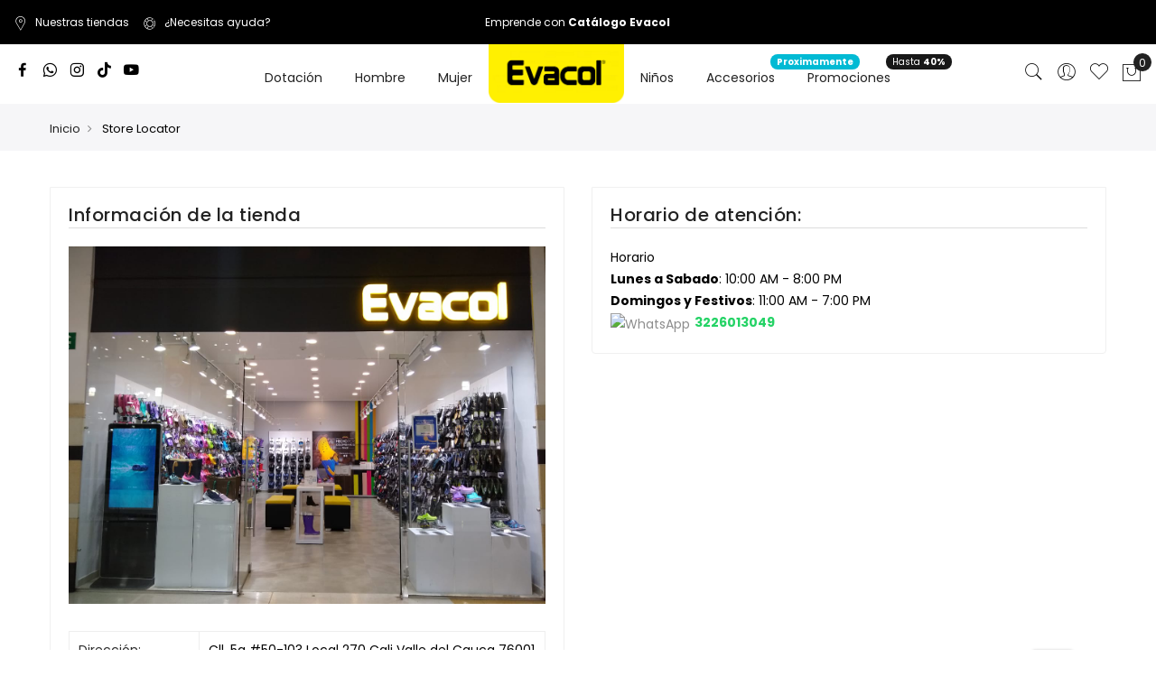

--- FILE ---
content_type: text/html; charset=UTF-8
request_url: https://www.evacol.com/storelocator/index/view/id/4/
body_size: 68200
content:

<!doctype html>
<html class="use-header1" lang="es">
    <head >
        <script>
	var BASE_URL = WEB_URL = 'https://www.evacol.com/';
	var RTL = false;
    var require = {
        "baseUrl": "https://www.evacol.com/static/frontend/Mgs/claue/es_CO"
    };
        var CATALOG_CHECK = 0;
        </script>
        <meta charset="utf-8"/>
<meta name="title" content="Evacol - Centro Comercial Cosmocentro / "/>
<meta name="description" content="Compra calzado online para toda la familia 24/7. Compra segura con SSL. Producto 100% colombiano."/>
<meta name="keywords" content="Hombre, Mujer, Infantil, Promociones, Tenis, Chanclas, Sandalias, Zuecos"/>
<meta name="robots" content="INDEX,FOLLOW"/>
<meta name="viewport" content="width=device-width, initial-scale=1, maximum-scale=1.0, user-scalable=no"/>
<title>Evacol - Centro Comercial Cosmocentro / </title>
<link  rel="stylesheet" type="text/css"  media="all" href="https://www.evacol.com/static/frontend/Mgs/claue/es_CO/mage/calendar.css" />
<link  rel="stylesheet" type="text/css"  media="all" href="https://www.evacol.com/static/frontend/Mgs/claue/es_CO/MGS_Mpanel/css/owl.carousel.css" />
<link  rel="stylesheet" type="text/css"  media="all" href="https://www.evacol.com/static/frontend/Mgs/claue/es_CO/MGS_Mpanel/css/owl.theme.min.css" />
<link  rel="stylesheet" type="text/css"  media="all" href="https://www.evacol.com/static/frontend/Mgs/claue/es_CO/MGS_Mpanel/css/animate.css" />
<link  rel="stylesheet" type="text/css"  media="all" href="https://www.evacol.com/static/frontend/Mgs/claue/es_CO/MGS_Mpanel/css/magnific-popup.css" />
<link  rel="stylesheet" type="text/css"  media="all" href="https://www.evacol.com/static/frontend/Mgs/claue/es_CO/Magento_Swatches/css/swatches.css" />
<link  rel="stylesheet" type="text/css"  media="all" href="https://www.evacol.com/static/frontend/Mgs/claue/es_CO/MGS_GDPR/css/gdpr.css" />
<link  rel="stylesheet" type="text/css"  media="all" href="https://www.evacol.com/static/frontend/Mgs/claue/es_CO/MGS_Lookbook/css/styles.css" />
<link  rel="stylesheet" type="text/css"  media="all" href="https://www.evacol.com/static/frontend/Mgs/claue/es_CO/MGS_Mmegamenu/css/megamenu.css" />
<link  rel="stylesheet" type="text/css"  media="all" href="https://www.evacol.com/static/frontend/Mgs/claue/es_CO/MGS_Promobanners/css/promobanners.css" />
<link  rel="stylesheet" type="text/css"  media="all" href="https://www.evacol.com/static/frontend/Mgs/claue/es_CO/MGS_PurchasedProduct/css/recentorder.css" />
<link  rel="stylesheet" type="text/css"  media="all" href="https://www.evacol.com/static/frontend/Mgs/claue/es_CO/MGS_VoiceSearch/css/voicesearch.css" />
<link  rel="stylesheet" type="text/css"  media="all" href="https://www.evacol.com/static/frontend/Mgs/claue/es_CO/Magetrend_NewsletterPopup/css/newsletterpopup.css" />
<link  rel="stylesheet" type="text/css"  media="all" href="https://www.evacol.com/static/frontend/Mgs/claue/es_CO/css/bootstrap.min.css" />
<link  rel="stylesheet" type="text/css"  media="all" href="https://www.evacol.com/static/frontend/Mgs/claue/es_CO/css/font-awesome.css" />
<link  rel="stylesheet" type="text/css"  media="all" href="https://www.evacol.com/static/frontend/Mgs/claue/es_CO/css/pe-icon-7-stroke.css" />
<link  rel="stylesheet" type="text/css"  media="all" href="https://www.evacol.com/static/frontend/Mgs/claue/es_CO/css/menu.css" />
<link  rel="stylesheet" type="text/css"  media="all" href="https://www.evacol.com/static/frontend/Mgs/claue/es_CO/css/theme_default.css" />
<link  rel="stylesheet" type="text/css"  media="all" href="https://www.evacol.com/static/frontend/Mgs/claue/es_CO/css/theme.css" />
<link  rel="stylesheet" type="text/css"  media="all" href="https://www.evacol.com/static/frontend/Mgs/claue/es_CO/css/responsive.css" />
<link  rel="stylesheet" type="text/css"  media="all" href="https://www.evacol.com/static/frontend/Mgs/claue/es_CO/MGS_Mpanel/css/color.css" />
<link  rel="stylesheet" type="text/css"  media="all" href="https://www.evacol.com/static/frontend/Mgs/claue/es_CO/MGS_InstantSearch/css/styles.css" />
<link  rel="stylesheet" type="text/css"  media="all" href="https://www.evacol.com/static/frontend/Mgs/claue/es_CO/MGS_Brand/css/mgs_brand.css" />
<link  rel="stylesheet" type="text/css"  media="all" href="https://www.evacol.com/static/frontend/Mgs/claue/es_CO/MGS_StoreLocator/css/mgs_storelocator.css" />
<script  type="text/javascript"  src="https://www.evacol.com/static/frontend/Mgs/claue/es_CO/requirejs/require.js"></script>
<script  type="text/javascript"  src="https://www.evacol.com/static/frontend/Mgs/claue/es_CO/mage/requirejs/mixins.js"></script>
<script  type="text/javascript"  src="https://www.evacol.com/static/frontend/Mgs/claue/es_CO/requirejs-config.js"></script>
<script  type="text/javascript"  src="https://www.evacol.com/static/frontend/Mgs/claue/es_CO/mage/polyfill.js"></script>
<script  type="text/javascript"  src="https://www.evacol.com/static/frontend/Mgs/claue/es_CO/MGS_Mpanel/js/timer.js"></script>
<script  type="text/javascript"  src="https://www.evacol.com/static/frontend/Mgs/claue/es_CO/js/bootstrap.js"></script>
<script  type="text/javascript"  src="https://www.evacol.com/static/frontend/Mgs/claue/es_CO/js/custom.js"></script>
<script  type="text/javascript"  src="https://maps.googleapis.com/maps/api/js?sensor=false"></script>
<link  rel="icon" type="image/x-icon" href="https://www.evacol.com/media/favicon/stores/1/cropped-favicon-Evacol-32x32.png" />
<link  rel="shortcut icon" type="image/x-icon" href="https://www.evacol.com/media/favicon/stores/1/cropped-favicon-Evacol-32x32.png" />
<script src="https://code.iconify.design/1/1.0.6/iconify.min.js"></script>

<!-- Global site tag (gtag.js) - Google Analytics -->
<script async src="https://www.googletagmanager.com/gtag/js?id=UA-164222184-1"></script>
<script>
  window.dataLayer = window.dataLayer || [];
  function gtag(){dataLayer.push(arguments);}
  gtag('js', new Date());

  gtag('config', 'UA-164222184-1');
</script>

<!-- GetResponse Analytics -->
<script type="text/javascript">
(function(i, s, o, g, r, a, m){
i['__GetResponseAnalyticsObject'] = r;i[r] = i[r] || function() {(i[r].q = i[r].q || []).push(arguments)};
a = s.createElement(o);m = s.getElementsByTagName(o)[0];a.async = 1;a.src = g;m.parentNode.insertBefore(a, m);
})(window, document, 'script', 'https://ga.getresponse.com/script/ga.js?v=2&grid=sBDcBX0FQfH4MA3I%3D', 'GrTracking');

// Creates a default GetResponse Tracker with automatic cookie domain configuration.
GrTracking('setDomain', 'auto');

// Sends a pageview hit from the tracker just created.
// allways load current window.location.href - usefull for single page applications
GrTracking('push');
</script>
<!-- End GetResponse Analytics -->

<!-- Google Tag Manager -->
<script>(function(w,d,s,l,i){w[l]=w[l]||[];w[l].push({'gtm.start':
new Date().getTime(),event:'gtm.js'});var f=d.getElementsByTagName(s)[0],
j=d.createElement(s),dl=l!='dataLayer'?'&l='+l:'';j.async=true;j.src=
'https://www.googletagmanager.com/gtm.js?id='+i+dl;f.parentNode.insertBefore(j,f);
})(window,document,'script','dataLayer','GTM-5LHXQRMJ');</script>
<!-- End Google Tag Manager -->

                <script>
        window.getWpCookie = function(name) {
            match = document.cookie.match(new RegExp(name + '=([^;]+)'));
            if (match) return decodeURIComponent(match[1].replace(/\+/g, ' ')) ;
        };

        window.dataLayer = window.dataLayer || [];
                var wpCookies = ['wp_customerId','wp_customerGroup'];
        wpCookies.map(function(cookieName) {
            var cookieValue = window.getWpCookie(cookieName);
            if (cookieValue) {
                var dlObject = {};
                dlObject[cookieName.replace('wp_', '')] = cookieValue;
                window.dataLayer.push(dlObject);
            }
        });
    </script>

    <script>(function(w,d,s,l,i){w[l]=w[l]||[];w[l].push({'gtm.start':
new Date().getTime(),event:'gtm.js'});var f=d.getElementsByTagName(s)[0],
j=d.createElement(s),dl=l!='dataLayer'?'&l='+l:'';j.async=true;j.src=
'https://www.googletagmanager.com/gtm.js?id='+i+dl;f.parentNode.insertBefore(j,f);
})(window,document,'script','dataLayer','GTM-N5TC7BM');</script>    <!-- BEGIN GOOGLE ANALYTICS CODE -->
<script type="text/x-magento-init">
{
    "*": {
        "Magento_GoogleAnalytics/js/google-analytics": {
            "isCookieRestrictionModeEnabled": 0,
            "currentWebsite": 1,
            "cookieName": "user_allowed_save_cookie",
            "ordersTrackingData": [],
            "pageTrackingData": {"optPageUrl":"","isAnonymizedIpActive":true,"accountId":"UA-164222184-1"}        }
    }
}
</script>
<!-- END GOOGLE ANALYTICS CODE -->
<!-- BEGIN GOOGLE VERIFICATION TAG -->
<!-- END GOOGLE VERIFICATION TAG -->
<!-- BEGIN GTAG GLOBAL TAG -->
<!-- END GTAG GLOBAL TAG -->
							<link rel="stylesheet" type="text/css"  media="all" href="https://www.evacol.com/media/mgs/css/1/custom_config.css" /> 
					    </head>
    <body data-container="body" data-mage-init='{"loaderAjax": {}, "loader": { "icon": "https://www.evacol.com/static/frontend/Mgs/claue/es_CO/images/loader-2.gif"}}' class="locator-index-view page-layout-1column wide">
							
							<noscript><iframe src="https://www.googletagmanager.com/ns.html?id=GTM-N5TC7BM"
height="0" width="0" style="display:none;visibility:hidden"></iframe></noscript><script>
    window.guestWishlist = {
        addUrl:'https://www.evacol.com/guestwishlist/index/add/',
        isActive: false,
        currentUrl: 'https://www.evacol.com/storelocator/index/view/id/4/'// use for add to cart form wishlist sidebar
    };
</script>
<script type="text/x-magento-init">
    {
        "body": {
            "addToWishlist": {"productType":["simple","configurable","virtual","grouped","bundle","downloadable"]}        }
    }
</script>
<script type="text/x-magento-init">
    {
        "*": {
            "mage/cookies": {
                "expires": null,
                "path": "\u002F",
                "domain": ".www.evacol.com",
                "secure": false,
                "lifetime": "3600"
            }
        }
    }
</script>
    <noscript>
        <div class="message global noscript">
            <div class="content">
                <p>
                    <strong>Parece que JavaScript está deshabilitado en su navegador.</strong>
                    <span>For the best experience on our site, be sure to turn on Javascript in your browser.</span>
                </p>
            </div>
        </div>
    </noscript>

<script>
    window.cookiesConfig = window.cookiesConfig || {};
    window.cookiesConfig.secure = true;
</script>
<script>
    require.config({
        map: {
            '*': {
                wysiwygAdapter: 'mage/adminhtml/wysiwyg/tiny_mce/tinymce4Adapter'
            }
        }
    });
</script>
<!-- BEGIN GTAG CART SCRIPT -->
<!-- END GTAG CART SCRIPT -->
<script>
    window.checkModuleDay = "0"
</script>

<script type="text/javascript">
    var QUICKVIEW_BASE_URL = 'https://www.evacol.com/';
</script>
<main><div class="page-wrapper  lazy-loading-img" data-ratioimage="ratio-1"><div id="placeholder-header"></div><header class="header header1">





                            


                        
        	    

                    
    <div class="top-header-content">
        <div class="container-fluid">
            <div class="row">
                <div class="col-md-4 col-sm-6 col-xs-12">
                    <!-- Static block: header_1_top_left_link -->
                                            <div class="top-custom-link">
                            <ul>
<li><a title="Nuestras tiendas" href="/storelocator"><span class="icon pe-7s-map-marker">&nbsp;</span>Nuestras tiendas</a></li>
<li><a title="¿Necesita ayuda?" href="/preguntas-frecuentes"><span class="icon pe-7s-help2">&nbsp;</span>¿Necesitas ayuda?</a></li>
</ul>                        </div>
                                    </div>
                <div class="col-md-4 col-sm-6 col-xs-12">
                    <!-- Static block: header_1_top_middle_block -->
                                            <div class="top-middle-header">
                            <style>
        .contenedor {
            position: relative;
            width: 100%;
            height: 21px;
        }
        
        
        .contenedor a{
            transform: translateY(-50%);
            width:100%;
            text-align: center;
        }
        
    </style>
<div class="contenedor">
<div class="mensaje activo"><a href="https://wa.me/+573114882178?text=Quiero%20empezar%20a%20vender%20por%20catálogo" target="_blank" rel="noopener">Emprende con <strong>Catálogo Evacol</strong></a></div>
</div>                        </div>
                                    </div>
                <div class="col-md-4 hidden-sm hidden-xs col-sm-12 col-xs-12">
                                                        </div>
            </div>
        </div>
    </div>
    <div class="middle-header-content">
        <div class="container-fluid">
            <div class="row">
                <div class="col-lg-2 col-md-4 col-sm-4 mobile-item-col">
                    <button class="action nav-toggle hidden-lg"><img src="https://www.evacol.com/static/frontend/Mgs/claue/es_CO/images/hamburger-black.svg" alt="Toggle Menu"></button>
                    
                    <div class="visible-lg">
                        <!-- Incluye BoxIcons si no lo tienes en tu proyecto -->
<link href='https://unpkg.com/boxicons@2.1.4/css/boxicons.min.css' rel='stylesheet'>

<ul class="social-link"> 
    <li><a href="https://www.facebook.com/evacoloficial/" target="_blank" rel="noopener"><i class='bx bxl-facebook'></i></a></li>
    <li><a href="https://api.whatsapp.com/send?phone=573102102738&text=%C2%A1Hola!" target="_blank" rel="noopener"><i class='bx bxl-whatsapp'></i></a></li>
    <li><a href="https://www.instagram.com/evacol_oficial_/" target="_blank" rel="noopener"><i class='bx bxl-instagram'></i></a></li>
    <li><a href="https://www.tiktok.com/@evacol_oficial?is_from_webapp=1&sender_device=pc" target="_blank" rel="noopener"><i class='bx bxl-tiktok'></i></a></li>
    <li><a href="https://www.youtube.com/@evacoloficial" target="_blank" rel="noopener"><i class='bx bxl-youtube'></i></a></li>
</ul>

<style>
    /* Estilos para los íconos sociales */
    .social-link {
        display: flex;
        gap: 5px; /* Ajuste de separación entre íconos */
        list-style: none;
        padding: 0;
        margin: 0;
    }

    .social-link i {
        font-size: 20px; /* Tamaño ligeramente mayor que el original */
        color: black; /* Cambia el color si lo deseas */
    }

    .social-link i:hover {
        color: #007bff; /* Color al pasar el mouse */
    }
</style>                    </div>
                </div>
                
                <div class="hidden-lg col-md-4 col-sm-4 logo-header mobile-item-col">    <a class="logo" href="https://www.evacol.com/" title="Logo Evacol">
        <img src="https://www.evacol.com/media/logo/stores/1/logo-version2.jpg"
             alt="Logo Evacol"
             width="150"             height="65"        />
    </a>
</div>
                
                <div class="col-lg-8 col-xs-12 megamenu-content">
                    <ul class="nav nav-tabs"><li class="active"><a data-toggle="tab" href="#main-Menucontent">Menú</a></li><li><a data-toggle="tab" href="#main-Accountcontent">Cuenta</a></li></ul><div class="tab-content"><div id="main-Menucontent" class="tab-pane active">
      

					<nav class="navigation" role="navigation">
		<ul id="mainMenu" class="nav nav-main nav-main-menu">
						
																														<li class="  static-menu level0">
									<a href="https://institucional.evacol.com" class="level0"><!--<span class="label-menu" style="z-index: 9;"><b>Nuevo</b></span>--><span>Dotación</span></a>								</li>
																												<li class="  category-menu level0 dropdown">
									<a href="https://www.evacol.com/hombre/" class="level0 dropdown-toggle"><span data-hover="Hombre">Hombre</span> <span class="icon-next"><i class="fa fa-angle-down"></i></span></a><span class="toggle-menu"><a onclick="toggleEl(this,'mobile-menu-2-1')" href="javascript:void(0)" class=""><span class="fa fa-plus"></span></a></span><ul class="dropdown-menu" id="mobile-menu-2-1"><li><ul><li class="level1">
<a href="https://www.evacol.com/catalog/category/view/s/chanclas-hombre/id/14/">
Chanclas
</a>
</li><li class="level1">
<a href="https://www.evacol.com/catalog/category/view/s/sandalias-hombre/id/15/">
Sandalias
</a>
</li><li class="level1">
<a href="https://www.evacol.com/catalog/category/view/s/zuecos-hombre/id/16/">
Zuecos
</a>
</li><li class="level1">
<a href="https://www.evacol.com/catalog/category/view/s/zapatos-hombre/id/17/">
Zapatos
</a>
</li><li class="level1">
<a href="https://www.evacol.com/hombre/acuaticos-hombre/">
Acuaticos
</a>
</li></ul></li></ul>								</li>
																												<li class="  category-menu level0 dropdown">
									<a href="https://www.evacol.com/mujer/" class="level0 dropdown-toggle"><span data-hover="Mujer">Mujer</span> <span class="icon-next"><i class="fa fa-angle-down"></i></span></a><span class="toggle-menu"><a onclick="toggleEl(this,'mobile-menu-3-1')" href="javascript:void(0)" class=""><span class="fa fa-plus"></span></a></span><ul class="dropdown-menu" id="mobile-menu-3-1"><li><ul><li class="level1">
<a href="https://www.evacol.com/catalog/category/view/s/botas-mujer/id/5/">
Botas
</a>
</li><li class="level1">
<a href="https://www.evacol.com/catalog/category/view/s/chanclas-mujer/id/6/">
Chanclas
</a>
</li><li class="level1">
<a href="https://www.evacol.com/catalog/category/view/s/sandalias-mujer/id/7/">
Sandalias
</a>
</li><li class="level1">
<a href="https://www.evacol.com/catalog/category/view/s/zuecos-mujer/id/8/">
Zuecos
</a>
</li><li class="level1">
<a href="https://www.evacol.com/catalog/category/view/s/zapatos-mujer/id/9/">
Zapatos
</a>
</li><li class="level1">
<a href="https://www.evacol.com/mujer/acuaticos-mujer/">
Acuaticos
</a>
</li></ul></li></ul>								</li>
																																																					
						
						<li class="mega-menu-item megamenu-homelink logo-item active">
																								<strong class="logo">
																	<img src="https://www.evacol.com/media/logo/stores/1/logo-version2.jpg" alt="Logo Evacol" width="150" height="65">
																	</strong>
																					</li>
						
																																																												<li class="  category-menu level0 dropdown">
									<a href="https://www.evacol.com/niños/" class="level0 dropdown-toggle"><span data-hover="Niños">Niños</span> <span class="icon-next"><i class="fa fa-angle-down"></i></span></a><span class="toggle-menu"><a onclick="toggleEl(this,'mobile-menu-4-1')" href="javascript:void(0)" class=""><span class="fa fa-plus"></span></a></span><ul class="dropdown-menu" id="mobile-menu-4-1"><li><ul><li class="level1">
<a href="https://www.evacol.com/catalog/category/view/s/botas-ninos/id/22/">
Botas
</a>
</li><li class="level1">
<a href="https://www.evacol.com/catalog/category/view/s/sandalias-ninos/id/24/">
Sandalias
</a>
</li><li class="level1">
<a href="https://www.evacol.com/catalog/category/view/s/zuecos-ninos/id/25/">
Zuecos
</a>
</li><li class="level1">
<a href="https://www.evacol.com/infantil/zapatos-ninos/">
Zapatos
</a>
</li><li class="level1">
<a href="https://www.evacol.com/infantil/escolar/">
Escolar
</a>
</li></ul></li></ul>								</li>
																												<li class="  category-menu level0 dropdown">
									<a href="https://www.evacol.com/accesorios/" class="level0 dropdown-toggle"><span class="label-menu" style="z-index: 9;"><b>Proximamente</b></span><span data-hover="Accesorios">Accesorios</span> <span class="icon-next"><i class="fa fa-angle-down"></i></span></a><span class="toggle-menu"><a onclick="toggleEl(this,'mobile-menu-21-1')" href="javascript:void(0)" class=""><span class="fa fa-plus"></span></a></span><ul class="dropdown-menu" id="mobile-menu-21-1"><li><ul><li class="level1">
<a href="https://www.evacol.com/accesorios/accesorios-pines/">
Pines
</a>
</li><li class="level1">
<a href="https://www.evacol.com/accesorios/accesorios-bolsos/">
Bolsos
</a>
</li><li class="level1">
<a href="https://www.evacol.com/accesorios/accesorios-plantillas/">
Plantillas
</a>
</li></ul></li></ul>								</li>
																												<li class="  category-menu level0 dropdown">
									<a href="https://www.evacol.com/promociones/" class="level0 dropdown-toggle"><span class="label-menu sale" style="background-color: #181818;">Hasta <b>40%</b></span><span data-hover="Promociones">Promociones</span> <span class="icon-next"><i class="fa fa-angle-down"></i></span></a><span class="toggle-menu"><a onclick="toggleEl(this,'mobile-menu-10-1')" href="javascript:void(0)" class=""><span class="fa fa-plus"></span></a></span><ul class="dropdown-menu" id="mobile-menu-10-1"><li><ul><li class="level1">
<a href="https://www.evacol.com/promociones/chanclas/">
Chanclas
</a>
</li><li class="level1">
<a href="https://www.evacol.com/promociones/sandalias/">
Sandalias
</a>
</li><li class="level1">
<a href="https://www.evacol.com/promociones/zuecos/">
Zuecos
</a>
</li></ul></li></ul>								</li>
																											</ul>
	</nav>
</div><div id="main-Accountcontent" class="tab-pane"><div class="top-links"><ul class="links"><li class="item link compare" data-bind="scope: 'compareProducts'" data-role="compare-products-link">
    <a class="action compare no-display" title="Comparar&#x20;productos"
       data-bind="attr: {'href': compareProducts().listUrl}, css: {'no-display': !compareProducts().count}"
    >
        Comparar productos        <span class="counter qty" data-bind="text: compareProducts().countCaption"></span>
    </a>
</li>
<script type="text/x-magento-init">
{"[data-role=compare-products-link]": {"Magento_Ui/js/core/app": {"components":{"compareProducts":{"component":"Magento_Catalog\/js\/view\/compare-products"}}}}}
</script>
<li><a href="https://www.evacol.com/customer/account/" >Mi Cuenta</a></li><li class="link wishlist" data-bind="scope: 'wishlist'">
    <a href="https://www.evacol.com/wishlist/">Lista de deseos        <!-- ko if: wishlist().counter -->
        <span data-bind="text: wishlist().counter" class="counter qty"></span>
        <!-- /ko -->
    </a>
</li>
<script type="text/x-magento-init">
    {
        "*": {
            "Magento_Ui/js/core/app": {
                "components": {
                    "wishlist": {
                        "component": "Magento_Wishlist/js/view/wishlist"
                    }
                }
            }
        }
    }

</script>
<li><a href="https://www.evacol.com/customer/account/create/" >Crear una cuenta</a></li><li class="authorization-link" data-label="o">
    <a href="https://www.evacol.com/customer/account/login/referer/aHR0cHM6Ly93d3cuZXZhY29sLmNvbS9zdG9yZWxvY2F0b3IvaW5kZXgvdmlldy9pZC80Lw%2C%2C/">
        Ingresar    </a>
</li>
</ul></div></div></div>                </div>
                
                <div class="col-lg-2 col-md-4 col-sm-4 col-xs-auto mobile-item-col">
                    <div class="table-icon-menu pull-right">
                        




<div class="search-form ">
	<div class="form-search">
		<button class="search-close" onclick="showHideFormSearch()"><i class="pe-7s-close"></i></button>
		<form class="form minisearch" id="search_mini_form" action="https://www.evacol.com/catalogsearch/result/" method="get">
			<input id="search"
			   data-mage-init='{"quickSearch":{
					"formSelector":"#search_mini_form",
					"url":"https://www.evacol.com/search/ajax/suggest/",
					"destinationSelector":"#search_autocomplete"}
			   }'
			   type="text"
			   name="q"
			   value=""
			   class="input-text form-control"
			   maxlength="128"
			   placeholder="¿Qué estás buscando?"
			   role="combobox"
			   aria-expanded="true"
			   aria-haspopup="false"
			   aria-autocomplete="both"
			   autocomplete="off"/>
				
			<button type="submit" title="Buscar" class="button">
				<svg width="20" height="20" viewBox="0 0 20 20" fill="none" xmlns="http://www.w3.org/2000/svg">
					<path d="M9 17C13.4183 17 17 13.4183 17 9C17 4.58172 13.4183 1 9 1C4.58172 1 1 4.58172 1 9C1 13.4183 4.58172 17 9 17Z" stroke="black" stroke-width="2" stroke-linecap="round" stroke-linejoin="round"/>
					<path d="M18.9999 19L14.6499 14.65" stroke="black" stroke-width="2" stroke-linecap="round" stroke-linejoin="round"/>
				</svg>
			</button>	   
			<div id="search_autocomplete" class="search-autocomplete" style="display: none;"></div>
			<div class="mgs-instant-search-dropdown" data-bind="scope: 'instant_search_form'">
	<!-- ko template: getTemplate() --><!-- /ko -->
</div>
<script type="text/x-magento-init">
{
    "*": {
        "Magento_Ui/js/core/app": {"components":{"autocompleteDataProvider":{"component":"MGS_InstantSearch\/js\/action\/dataProvider","config":{"url":"https:\/\/www.evacol.com\/instantsearch\/ajax\/result\/"}},"instant_search_form":{"component":"MGS_InstantSearch\/js\/autocomplete","displayArea":"instant_search_form","children":{"steps":{"component":"uiComponent","displayArea":"steps","children":{"product":{"component":"MGS_InstantSearch\/js\/view\/product","sortOrder":0},"category":{"component":"MGS_InstantSearch\/js\/view\/category","sortOrder":0},"page":{"component":"MGS_InstantSearch\/js\/view\/cms\/page","sortOrder":0},"blog":{"component":"MGS_InstantSearch\/js\/view\/blog","sortOrder":0}}}},"config":{"textNoResult":"No Result"}},"autocompleteBindEvents":{"component":"MGS_InstantSearch\/js\/action\/bindEvents","config":{"searchFormSelector":"#search_mini_form","searchButtonSelector":"button.search","inputSelector":"#search, .minisearch input[type=\"text\"]","searchDelay":"500","url":"https:\/\/www.evacol.com\/instantsearch\/result\/"}}}}    }
}
</script>
<script>
    window.instantSearch = {"result":{"product":{"data":[],"size":0,"url":""},"category":{"data":[],"size":0,"url":""},"page":{"data":[],"size":0,"url":""},"blog":{"data":[],"size":0,"url":""}}};
</script>		</form>
	</div>
	<div class="actions-search">
		<button class="action-search" onclick="showHideFormSearch()"><i class="pe-7s-search"></i></button>
	</div>
</div>

<script type="text/javascript">
	function showHideFormSearch(){
		require([
		'jquery'
		], function(jQuery){
			(function($) {
				if($('.search-form').hasClass('not-full')){
					$('html').toggleClass('search-not-full');
				}
				$('html').toggleClass('search-open');
				setTimeout(focusSearchField, 500);
			})(jQuery);
		});
	}
	
	function focusSearchField(){
		require([
		'jquery'
		], function(jQuery){
			(function($) {
				$('#search_mini_form input#search').focus();
			})(jQuery);
		});
	}
</script>
                        
                        <div class="dropdown dropdown-toplinks"><button class="dropdown-toggle" type="button" data-toggle="dropdown"><i class="pe-7s-user"></i> <span class="label">Account</span></button><div class="dropdown-menu"><ul class="links"><li class="item link compare" data-bind="scope: 'compareProducts'" data-role="compare-products-link">
    <a class="action compare no-display" title="Comparar&#x20;productos"
       data-bind="attr: {'href': compareProducts().listUrl}, css: {'no-display': !compareProducts().count}"
    >
        Comparar productos        <span class="counter qty" data-bind="text: compareProducts().countCaption"></span>
    </a>
</li>
<script type="text/x-magento-init">
{"[data-role=compare-products-link]": {"Magento_Ui/js/core/app": {"components":{"compareProducts":{"component":"Magento_Catalog\/js\/view\/compare-products"}}}}}
</script>
<li><a href="https://www.evacol.com/customer/account/" >Mi Cuenta</a></li><li class="link wishlist" data-bind="scope: 'wishlist'">
    <a href="https://www.evacol.com/wishlist/">Lista de deseos        <!-- ko if: wishlist().counter -->
        <span data-bind="text: wishlist().counter" class="counter qty"></span>
        <!-- /ko -->
    </a>
</li>
<script type="text/x-magento-init">
    {
        "*": {
            "Magento_Ui/js/core/app": {
                "components": {
                    "wishlist": {
                        "component": "Magento_Wishlist/js/view/wishlist"
                    }
                }
            }
        }
    }

</script>
<li><a href="https://www.evacol.com/customer/account/create/" >Crear una cuenta</a></li><li class="authorization-link" data-label="o">
    <a href="https://www.evacol.com/customer/account/login/referer/aHR0cHM6Ly93d3cuZXZhY29sLmNvbS9zdG9yZWxvY2F0b3IvaW5kZXgvdmlldy9pZC80Lw%2C%2C/">
        Ingresar    </a>
</li>
</ul></div></div>                        
                        <div class="header-wl"><a href="https://www.evacol.com/wishlist/"><i class="pe-7s-like"></i> <span class="label">My Wishlist</span> </a></div>                        
                        
<div data-block="minicart" class="minicart-wrapper minicart-wrapper--dropdown">
    <a class="action showcart" href="https://www.evacol.com/checkout/cart/"
       data-bind="scope: 'minicart_content'">
        <span class="counter qty empty"
              data-bind="css: { empty: !!getCartParam('summary_count') == false }, blockLoader: isLoading">
            <span class="counter-number"><!-- ko text: getCartParam('summary_count') --><!-- /ko --></span>
            <span class="counter-label">
            <!-- ko if: getCartParam('summary_count') -->
                <!-- ko text: getCartParam('summary_count') --><!-- /ko -->
                <!-- ko i18n: 'items' --><!-- /ko -->
            <!-- /ko -->
            </span>
        </span>
		<span class="label">Mi carrito de compras </span>
    </a>
            <div class="block block-minicart empty"
             data-role="dropdownDialog"
             data-mage-init='{"dropdownDialog":{
                "appendTo":"[data-block=minicart]",
                "triggerTarget":".showcart",
                "timeout": "2000",
                "closeOnMouseLeave": false,
                "closeOnEscape": true,
                "triggerClass":"active",
                "parentClass":"active",
                "buttons":[]}}'>
            <div id="minicart-content-wrapper" data-bind="scope: 'minicart_content'">
				<h3 class="close-minicart">
					Carrito 
					<button id="close-minicart"><i class="close-cart pe-7s-close pa"></i></button>
				</h3>
                <!-- ko template: getTemplate() --><!-- /ko -->
            </div>
                    </div>
        <script>
        window.checkout = {"shoppingCartUrl":"https:\/\/www.evacol.com\/checkout\/cart\/","checkoutUrl":"https:\/\/www.evacol.com\/checkout\/","updateItemQtyUrl":"https:\/\/www.evacol.com\/checkout\/sidebar\/updateItemQty\/","removeItemUrl":"https:\/\/www.evacol.com\/checkout\/sidebar\/removeItem\/","imageTemplate":"Magento_Catalog\/product\/image_with_borders","baseUrl":"https:\/\/www.evacol.com\/","minicartMaxItemsVisible":5,"websiteId":"1","maxItemsToDisplay":10,"storeId":"1","storeGroupId":"1","customerLoginUrl":"https:\/\/www.evacol.com\/customer\/account\/login\/referer\/aHR0cHM6Ly93d3cuZXZhY29sLmNvbS9zdG9yZWxvY2F0b3IvaW5kZXgvdmlldy9pZC80Lw%2C%2C\/","isRedirectRequired":false,"autocomplete":"off","captcha":{"user_login":{"isCaseSensitive":false,"imageHeight":50,"imageSrc":"","refreshUrl":"https:\/\/www.evacol.com\/captcha\/refresh\/","isRequired":false,"timestamp":1769049010}}};
    </script>
    <script type="text/x-magento-init">
    {
        "[data-block='minicart']": {
            "Magento_Ui/js/core/app": {"components":{"minicart_content":{"children":{"subtotal.container":{"children":{"subtotal":{"children":{"subtotal.totals":{"config":{"display_cart_subtotal_incl_tax":0,"display_cart_subtotal_excl_tax":1,"template":"Magento_Tax\/checkout\/minicart\/subtotal\/totals"},"children":{"subtotal.totals.msrp":{"component":"Magento_Msrp\/js\/view\/checkout\/minicart\/subtotal\/totals","config":{"displayArea":"minicart-subtotal-hidden","template":"Magento_Msrp\/checkout\/minicart\/subtotal\/totals"}}},"component":"Magento_Tax\/js\/view\/checkout\/minicart\/subtotal\/totals"}},"component":"uiComponent","config":{"template":"Magento_Checkout\/minicart\/subtotal"}}},"component":"uiComponent","config":{"displayArea":"subtotalContainer"}},"item.renderer":{"component":"uiComponent","config":{"displayArea":"defaultRenderer","template":"Magento_Checkout\/minicart\/item\/default"},"children":{"item.image":{"component":"Magento_Catalog\/js\/view\/image","config":{"template":"Magento_Catalog\/product\/image","displayArea":"itemImage"}},"checkout.cart.item.price.sidebar":{"component":"uiComponent","config":{"template":"Magento_Checkout\/minicart\/item\/price","displayArea":"priceSidebar"}}}},"extra_info":{"component":"uiComponent","config":{"displayArea":"extraInfo"}},"promotion":{"component":"uiComponent","config":{"displayArea":"promotion"}}},"config":{"itemRenderer":{"default":"defaultRenderer","simple":"defaultRenderer","virtual":"defaultRenderer"},"template":"Magento_Checkout\/minicart\/content"},"component":"Magento_Checkout\/js\/view\/minicart"}},"types":[]}        },
        "*": {
            "Magento_Ui/js/block-loader": "https://www.evacol.com/static/frontend/Mgs/claue/es_CO/images/loader-1.gif"
        }
    }
    </script>
</div>


                    </div>
                </div>
            </div>
        </div>
    </div>




<button class="action close-nav-button"><span class="pe-7s-close" aria-hidden="true"></span></button></header>
<div class="page-title-wrapper" >
	<div class="container">
					<span class="page-header h1"
								>
				<span class="base" data-ui-id="page-title-wrapper" >Evacol - Centro Comercial Cosmocentro</span>			</span>
					</div>
</div>
<div class="breadcrumbs">
	<div class="container">
		<ul class="items">
							<li class="item Inicio">
									<a href="https://www.evacol.com/" title="Inicio">
						Inicio					</a>
								</li>
							<li class="item Store Locator">
									<strong>Store Locator</strong>
								</li>
					</ul>
			</div>
</div>
<section id="maincontent" class="page-main container"><a id="contentarea" tabindex="-1"></a>
<div class="page messages"><div data-placeholder="messages"></div><div data-bind="scope: 'messages'">
    <div data-bind="foreach: { data: cookieMessages, as: 'message' }" class="messages">
        <div data-bind="attr: {
            class: 'message-' + message.type + ' ' + message.type + ' message',
            'data-ui-id': 'message-' + message.type
        }">
            <div data-bind="html: message.text"></div>
        </div>
    </div>
    <div data-bind="foreach: { data: messages().messages, as: 'message' }" class="messages">
        <div data-bind="attr: {
            class: 'message-' + message.type + ' ' + message.type + ' message',
            'data-ui-id': 'message-' + message.type
        }">
            <div data-bind="html: message.text"></div>
        </div>
    </div>
</div>
<script type="text/x-magento-init">
    {
        "*": {
            "Magento_Ui/js/core/app": {
                "components": {
                        "messages": {
                            "component": "Magento_Theme/js/view/messages"
                        }
                    }
                }
            }
    }
</script>
</div><div class="row"><div class="column main col-lg-12 col-md-12 col-sm-12 col-xs-12"><input name="form_key" type="hidden" value="bZGhBlPdUh2i8YGH" /><div id="authenticationPopup" data-bind="scope:'authenticationPopup'" style="display: none;">
    <script>
        window.authenticationPopup = {"autocomplete":"off","customerRegisterUrl":"https:\/\/www.evacol.com\/customer\/account\/create\/","customerForgotPasswordUrl":"https:\/\/www.evacol.com\/customer\/account\/forgotpassword\/","baseUrl":"https:\/\/www.evacol.com\/"};
    </script>
    <!-- ko template: getTemplate() --><!-- /ko -->
    <script type="text/x-magento-init">
        {
            "#authenticationPopup": {
                "Magento_Ui/js/core/app": {"components":{"authenticationPopup":{"component":"Magento_Customer\/js\/view\/authentication-popup","children":{"messages":{"component":"Magento_Ui\/js\/view\/messages","displayArea":"messages"},"captcha":{"component":"Magento_Captcha\/js\/view\/checkout\/loginCaptcha","displayArea":"additional-login-form-fields","formId":"user_login","configSource":"checkout"},"amazon-button":{"component":"Amazon_Login\/js\/view\/login-button-wrapper","sortOrder":"0","displayArea":"additional-login-form-fields","config":{"tooltip":"Inicia sesi\u00f3n con seguridad en tu sitio web utilizando tus credenciales de Amazon.","componentDisabled":true}},"social-buttons":{"component":"Mageplaza_SocialLogin\/js\/view\/social-buttons","displayArea":"before"}}}}}            },
            "*": {
                "Magento_Ui/js/block-loader": "https\u003A\u002F\u002Fwww.evacol.com\u002Fstatic\u002Ffrontend\u002FMgs\u002Fclaue\u002Fes_CO\u002Fimages\u002Floader\u002D1.gif"
            }
        }
    </script>
</div>
<script type="text/x-magento-init">
    {
        "*": {
            "Magento_Customer/js/section-config": {
                "sections": {"stores\/store\/switch":["*"],"stores\/store\/switchrequest":["*"],"directory\/currency\/switch":["*"],"*":["messages"],"customer\/account\/logout":["*","recently_viewed_product","recently_compared_product","persistent"],"customer\/account\/loginpost":["*"],"customer\/account\/createpost":["*"],"customer\/account\/editpost":["*"],"customer\/ajax\/login":["checkout-data","cart","captcha"],"catalog\/product_compare\/add":["compare-products","gtm"],"catalog\/product_compare\/remove":["compare-products"],"catalog\/product_compare\/clear":["compare-products"],"sales\/guest\/reorder":["cart"],"sales\/order\/reorder":["cart"],"checkout\/cart\/add":["cart","directory-data","gtm"],"checkout\/cart\/delete":["cart","gtm"],"checkout\/cart\/updatepost":["cart"],"checkout\/cart\/updateitemoptions":["cart"],"checkout\/cart\/couponpost":["cart"],"checkout\/cart\/estimatepost":["cart"],"checkout\/cart\/estimateupdatepost":["cart"],"checkout\/onepage\/saveorder":["cart","checkout-data","last-ordered-items"],"checkout\/sidebar\/removeitem":["cart","gtm"],"checkout\/sidebar\/updateitemqty":["cart"],"rest\/*\/v1\/carts\/*\/payment-information":["cart","last-ordered-items","instant-purchase","gtm"],"rest\/*\/v1\/guest-carts\/*\/payment-information":["cart","gtm"],"rest\/*\/v1\/guest-carts\/*\/selected-payment-method":["cart","checkout-data"],"rest\/*\/v1\/carts\/*\/selected-payment-method":["cart","checkout-data","instant-purchase"],"customer\/address\/*":["instant-purchase"],"customer\/account\/*":["instant-purchase"],"vault\/cards\/deleteaction":["instant-purchase"],"multishipping\/checkout\/overviewpost":["cart"],"authorizenet\/directpost_payment\/place":["cart","checkout-data"],"paypal\/express\/placeorder":["cart","checkout-data"],"paypal\/payflowexpress\/placeorder":["cart","checkout-data"],"paypal\/express\/onauthorization":["cart","checkout-data"],"persistent\/index\/unsetcookie":["persistent"],"review\/product\/post":["review"],"braintree\/paypal\/placeorder":["cart","checkout-data"],"wishlist\/index\/add":["wishlist","gtm"],"wishlist\/index\/remove":["wishlist"],"wishlist\/index\/updateitemoptions":["wishlist"],"wishlist\/index\/update":["wishlist"],"wishlist\/index\/cart":["wishlist","cart","gtm"],"wishlist\/index\/fromcart":["wishlist","cart"],"wishlist\/index\/allcart":["wishlist","cart","gtm"],"wishlist\/shared\/allcart":["wishlist","cart"],"wishlist\/shared\/cart":["cart"],"ajaxcart\/index\/updatecart":["cart"],"guestwishlist\/index\/add":["guest_wishlist"],"guestwishlist\/index\/index":["guest_wishlist","cart"],"guestwishlist\/index\/remove":["guest_wishlist"],"guestwishlist\/index\/fromcart":["guest_wishlist"],"guestwishlist\/index\/all":["guest_wishlist"],"mgs_quickview\/index\/updatecart":["cart"],"sociallogin\/popup\/create":["checkout-data","cart"],"checkout\/cart\/configure":["gtm"],"rest\/*\/v1\/guest-carts\/*\/shipping-information":["gtm"],"rest\/*\/v1\/carts\/*\/shipping-information":["gtm"]},
                "clientSideSections": ["checkout-data","cart-data","chatData"],
                "baseUrls": ["https:\/\/www.evacol.com\/"],
                "sectionNames": ["messages","customer","compare-products","last-ordered-items","cart","directory-data","captcha","instant-purchase","persistent","review","wishlist","chatData","guest_wishlist","gtm","recently_viewed_product","recently_compared_product","product_data_storage","paypal-billing-agreement"]            }
        }
    }
</script>
<script type="text/x-magento-init">
    {
        "*": {
            "Magento_Customer/js/customer-data": {
                "sectionLoadUrl": "https\u003A\u002F\u002Fwww.evacol.com\u002Fcustomer\u002Fsection\u002Fload\u002F",
                "expirableSectionLifetime": 60,
                "expirableSectionNames": ["cart","persistent"],
                "cookieLifeTime": "3600",
                "updateSessionUrl": "https\u003A\u002F\u002Fwww.evacol.com\u002Fcustomer\u002Faccount\u002FupdateSession\u002F"
            }
        }
    }
</script>
<script type="text/x-magento-init">
    {
        "*": {
            "Magento_Customer/js/invalidation-processor": {
                "invalidationRules": {
                    "website-rule": {
                        "Magento_Customer/js/invalidation-rules/website-rule": {
                            "scopeConfig": {
                                "websiteId": "1"
                            }
                        }
                    }
                }
            }
        }
    }
</script>
<script type="text/x-magento-init">
    {
        "body": {
            "pageCache": {"url":"https:\/\/www.evacol.com\/page_cache\/block\/render\/id\/4\/","handles":["default","locator_index_view","instant_search"],"originalRequest":{"route":"locator","controller":"index","action":"view","uri":"\/storelocator\/index\/view\/id\/4\/"},"versionCookieName":"private_content_version"}        }
    }
</script>


<div class="storelocator-details">
	<div class="row">
		<div class="col-md-6 col-sm-6 col-xs-12">
			<div class="box-store margin-bottom40">
				<div class="block-title"><h3 class="title"><span>Información de la tienda</span></h3></div>
				<div class="box-store-content">
											<div class="store-image">
							<img src="https://www.evacol.com/media/mgs_storelocator/i/m/imagen-tiendas-evacol_3.jpeg" alt="Evacol - Centro Comercial Cosmocentro" title="Evacol - Centro Comercial Cosmocentro" class="img-responsive"/>
						</div>
										<table class="table portfolio-table table-hover">
						<tbody>
							<tr>
								<td>Dirección:</td>
								<td>Cll. 5a #50-103  Local 270 Cali Valle del Cauca 76001 CO</td>
							</tr>
															<tr>
									<td>Correo Eléctronico:</td>
									<td><a href="mailto:cosmocentrocali@evacol.com">cosmocentrocali@evacol.com</a></td>
								</tr>
																													<tr>
									<td>Celular:</td>
									<td><a href="tel:3226013049">3226013049</a></td>
								</tr>
																				</tbody>
					</table>
				</div>
			</div>
		</div>
					<div class="col-md-6 col-sm-6 col-xs-12">
													<div class="box-store margin-bottom40">
						<div class="block-title"><h3 class="title"><span>Horario de atención:</span></h3></div>
						<div class="box-store-content">
							<p style="color: black; margin: 0;">Horario<br><strong>Lunes a Sabado</strong>: 10:00 AM - 8:00 PM <br><strong>Domingos y Festivos</strong>: 11:00 AM - 7:00 PM <br><a href="https://wa.me/573183283017"><img src="https://upload.wikimedia.org/wikipedia/commons/6/6b/WhatsApp.svg" alt="WhatsApp" width="16" height="16" style="vertical-align: middle; margin-right: 5px;"></a><a style="color: #25d366; font-weight: bold; text-decoration: none;" href="https://wa.me/573226013049">3226013049</a></p>						</div>
					</div>
							</div>
			</div>
	<div class="text-center margin-bottom40">
		<button onclick="window.location= 'https://www.evacol.com/storelocator/';" class="btn btn-primary btn-lg action" title="Ver todos los puntos de atención" type="button">
				<span>Ver todos los puntos de atención</span>
			</button>
	</div>
</div></div></div></section><div class="page-bottom"><div class="content"><script type="text/x-magento-init">
    {
        "[data-role=tocart-form], .form.map.checkout": {
            "Magento_Catalog/product/view/validation": {
                "radioCheckboxClosest": ".nested"
            }
        }
    }
</script>
<script type="text/x-magento-init">
    {
        ".product-item-actions button.action.tocart": {
            "widgetAddToCart": {
                "formKey": "bZGhBlPdUh2i8YGH"            }
        }
    }
</script>
<script>
    require([
        'jquery',
        'mage/mage'
    ], function($, widgetAddToCart) {
        $(document).ajaxComplete(function(event, xhr) {
            if (xhr.responseText) {
                try {
                    eval("var json = " + xhr.responseText + " || {}");
                } catch (e) {
                    return;
                }
            }
        });
    });
</script><script>
	var ajaxCartConfig = {"updateCartUrl":"https:\/\/www.evacol.com\/ajaxcart\/index\/updatecart\/","redirectCartUrl":"https:\/\/www.evacol.com\/checkout\/cart\/","animationType":true};
    require([
        'jquery',
        'MGS_AjaxCart/js/config'
    ], function($, mgsConfig) {
        mgsConfig.setOptions(ajaxCartConfig);
    });
</script>
<script type="text/javascript">
    require(['jquery','mgs/lazyload'],function($){
        $(document).ready(function() {
            $("img.lazy").unveil(25, function(){
                var self = $(this);
                setTimeout(function(){
                    self.removeClass('lazy');
                }, 0);
            });
        });

    });
</script><script type="text/x-magento-init">
    {
        "body": {
            "requireCookie": {"noCookieUrl":"https:\/\/www.evacol.com\/cookie\/index\/noCookies\/","triggers":[".action.towishlist"],"isRedirectCmsPage":true}        }
    }
</script>
<script type="text/javascript">
	require([
		"jquery"
	], function(jQuery){
		(function($) {
			$(document).ready(function () {
				if($('.pin__type').length){
					$('.lookbook-container .pin__type').hover(function(){
						$(this).parent().find('.pin__image').toggleClass('pm-mask');
					});
					
					$('.lookbook-container .pin__type').click(function(){
						$('.lookbook-container .pin__type').removeClass('pin__opened');
						$(this).toggleClass('pin__opened');
					});
					
					$('.lookbook-image').click(function(){
						$('.lookbook-container .pin__type').removeClass('pin__opened');
					});
				}
			});
		})(jQuery);
	});
</script></div><script type="text/javascript" src="https://maps.googleapis.com/maps/api/js?key=AIzaSyD_rLkC7Eoq018EBlUB5YzJ1l3UL3Glvy8&libraries=places&sensor=false"></script>

<div id="map-detail"></div>
    <script>
        require(['jquery', 'MGS_StoreLocator/js/storelocator'], function($) {
            $(window).load(function() {
                var storeLat = 3.414184581579037;
                var storeLong = -76.54716705797922;
                var storeRadius = 100;
                var storeInfoText = '<div class="map-short-info"><h3>Evacol - Centro Comercial Cosmocentro</h3><p>Cll. 5a #50-103  Local 270 Cali Valle del Cauca 76001 CO</p>';
                var googleMapDivId = 'map-detail';
                google.maps.event.addDomListener(window, 'load', initializeMap(storeLat, storeLong, storeRadius, storeInfoText, googleMapDivId));
            });
        });
    </script>
</div><footer class="footer footer2">    <div class="footer-container">
        <div class="top-footer">
            <div class="container">
                <!-- Static block: footer_block_newsletter_top -->
                            </div>
        </div>
        <div class="middle-footer">
            <div class="container">
                <div class="row">
                    <div class="col-lg-3 col-md-3 col-sm-6 col-xs-12">
                        <!-- Static block: footer_contact_us -->
                        <div class="margin-bottom25"><a href="https://www.evacol.com/&quot;&quot;/"><img src="https://www.evacol.com/media/wysiwyg/logo-evacol-footer.png" alt="Evacol" width="200px"></a></div>
<ul class="list-icon">
<li>Cra. 23 No. 13-100, Yumbo, <br>Valle del Cauca.</li>
<li>
<p><strong>Atención al cliente:</strong></p>
<a style="padding-left: 0px;" href="mailto:analistaecommerce@evacol.com">analistaecommerce@evacol.com</a> <a style="padding-left: 0px;" href=" tel:(+57) 310 210 2738">(+57) 310 210 2738</a></li>
<li>
<p><strong>Exportaciones:</strong></p>
<p><a style="padding-left: 0px;" href="mailto:analistaecommerce@evacol.com">analistaexportaciones@evacol.com</a> <a style="padding-left: 0px;" href=" tel:(+57) 310 210 2738">(+57) 310 615 4536</a></p>
<ul class="social-link margin-top15">
<li><a href="https://www.facebook.com/evacoloficial/" target="_blank" rel="noopener noreferrer">&nbsp;<span class="fa fa-facebook">&nbsp;</span></a></li>
<li><a href="https://api.whatsapp.com/send?phone=573102102738&amp;text=%C2%A1Hola!" target="_blank" rel="noopener noreferrer">&nbsp;<span class="fa fa-whatsapp">&nbsp;</span></a></li>
<li><a href="https://www.instagram.com/evacol_oficial_/" target="_blank" rel="noopener noreferrer">&nbsp;<span class="fa fa-instagram">&nbsp;</span></a></li>
<li><a href="https://www.youtube.com/channel/UCHnX4sYUu3s7GsZaAh8PyZA" target="_blank" rel="noopener noreferrer">&nbsp;<span class="fa fa-youtube">&nbsp;</span></a></li>
</ul>
</li>
</ul>						<div class="switcher store switcher-store" id="switcher-store">
    <strong class="label switcher-label"><span>Seleccionar tienda</span></strong>
    <div class="actions dropdown options switcher-options">
                                                        <div class="action toggle switcher-trigger"
                     role="button"
                     tabindex="0"
                     data-mage-init='{"dropdown":{}}'
                     data-toggle="dropdown"
                     data-trigger-keypress-button="true"
                     id="switcher-store-trigger">
                    <strong>
                        <span>Main Website Store</span>
                    </strong>
                </div>
                            <ul class="dropdown switcher-dropdown" data-target="dropdown">
                                                <li class="switcher-option">
                        <a href="#" data-post='{"action":"https:\/\/www.evacol.com\/stores\/store\/redirect\/","data":{"___store":"institucional_store_view","___from_store":"default","uenc":"aHR0cHM6Ly93d3cuZXZhY29sLmNvbS9ob21icmUvP189MTc2ODM4NDQzOTk1MyZjYXQ9MTQmY29sb3I9NTg3NyZtZ3NfYnJhbmQ9NTYyNSZwPTEmcHJvZHVjdF9saXN0X2xpbWl0PTEyJl9fX3N0b3JlPWluc3RpdHVjaW9uYWxfc3RvcmVfdmlldw,,"}}'>
                            Institucional                        </a>
                    </li>
                                                                </ul>
    </div>
</div>
                    </div>
                    <div class="col-lg-3 col-md-3 col-sm-6 col-xs-12">
                        <!-- Static block: footer_block_categories -->
                        <h6 class="margin-bottom30">Acerca de nosotros</h6>
<ul class="menu">
<li><a href="https://www.evacol.com/evacol-quienes-somos/">Quienes somos</a></li>
<li><a href="https://www.evacol.com/storelocator/">Nuestras tiendas</a></li>
<li><a href="https://www.evacol.com/sostenibilidad/">Sostenibilidad</a></li>
</ul>                    </div>
                    <div class="clearfix visible-sm"></div>
                    <div class="col-lg-3 col-md-3 col-sm-6 col-xs-12">
                        <!-- Static block: footer_block_infomation -->
                        <h6 class="margin-bottom30">Políticas</h6>
<ul class="menu">
<li><a href="/politicas-de-garantia">Políticas de garantía</a></li>
<li><a href="/politicas-de-cambios-y-devoluciones">Cambios y devoluciones</a></li>
<li><a href="/politica-de-envios">Políticas de envíos</a></li>
<li><a href="/politicas-de-datos-personales">Políticas de tratamientos de datos</a></li>
<li><a href="/terminos-promociones">TYC promociones, política de precios y errores</a></li>
<li><a href="/terminos-dia-sin-iva">TYC día sin IVA</a></li>
<li><a href="https://forms.office.com/r/VGefz9tPmh" target="_blank" rel="noopener">Solicitud de cambio</a></li>
<li><a href="https://www.evacol.com/retracto-de-una-compra">Retracto de compra</a></li>
</ul>                    </div>
                    <div class="col-lg-3 col-md-3 col-sm-6 col-xs-12">
                        <!-- Static block: footer_block_quick_link -->
                        <h6 class="margin-bottom30">Atención al cliente</h6>
<ul class="menu">
<li><a href="/preguntas-frecuentes">Preguntas frecuentes</a></li>
<li><a href="pqrs">PQRS</a></li>
<li><a href="https://wa.me/3102102738" target="_blank" rel="noopener">Contáctanos</a></li>
<li><a href="https://forms.office.com/pages/responsepage.aspx?id=mrM0f8YCgUGADF1AjvA7RaJn58if9tpHlTQogzazaQRUOVVXSUFPT1pNTTFIMDVCMkUwTUdZMjFGSy4u">Línea Ética (No PQRS)</a></li>
<li style="margin-top: 10px;"><strong>Trabaja con nosotros:</strong><br><a href="mailto:coordinadorseleccionybienestar@evacol.com">coordinadorseleccionybienestar@evacol.com</a></li>
</ul>                    </div>
                </div>
            </div>
        </div>
        <div class="bottom-footer">
            <div class="container">
                <div class="row">
                    <div class="col-lg-6 col-md-7 col-sm-12 col-xs-12 copyright">
                        <address>Copyright © 2006-presente Evacol SAS. Todos los derechos reservados.</address>
                    </div>
                    <div class="col-lg-6 col-md-5 col-sm-12 col-xs-12">
                        <!-- Static block: footer_block_menu_bottom -->
                        <ul>
<li><span style="color: #000000;"><a style="color: #000000;" href="https://www.evacol.com/promociones/">Promociones</a></span></li>
<li><span style="color: #000000;"><a style="color: #000000;" href="https://www.evacol.com/ni%C3%B1os/">Niños</a></span></li>
<li><span style="color: #000000;"><a style="color: #000000;" href="https://www.evacol.com/mujer/">Mujer</a></span></li>
<li><span style="color: #000000;"><a style="color: #000000;" href="https://www.evacol.com/hombre/">Hombre</a></span></li>
<li><span style="color: #000000;"><a style="color: #000000;" href="https://www.evacol.com/dotacion/">Dotación</a></span></li>
</ul>
<div id="gtx-trans" style="position: absolute; left: 11px; top: 76.8785px;">
<div class="gtx-trans-icon"> </div>
</div>                    </div>
                </div>
            </div>
        </div>
    </div>





</footer><script type="text/javascript">
	function toggleEl(el, elId){
		require([
			'jquery',
		], function(jQuery){
			(function($) {
				$('#'+elId).toggleClass('active').slideToggle();
				$(el).toggleClass('active');
			})(jQuery);
		});
	}
</script>

<!-- Sticky menu -->
	<script type="text/javascript">
		require([
			'jquery'
		], function(jQuery){
			(function($) {

				var height_header = $('.header').height();
				var height_middle_header = $('.middle-header-content').height();
				var height_bottom_header = $('.bottom-header-content').height();

				if(height_bottom_header){
					sticky_header = height_header - height_bottom_header;
				}else{
					sticky_header = height_header - height_middle_header;
				}
				$(document).ready(function(){
					$('#placeholder-header').height(height_header);
				});

                var logoDf = $('.header .logo img').attr('src');
				var previousScroll = 0,
					headerOrgOffset = 0;//$('.header .middle-header-content').offset().top;
				if($('body').height() > $(window).height()){
					$(window).scroll(function(){
						var currentScroll = $(this).scrollTop();
						var height_middle = $('.header .middle-header-content').height();

													if(currentScroll > headerOrgOffset){
                                								if($(this).width() > 1199){
									 if (currentScroll > previousScroll) {
										$('.header').fadeOut();
									} else {
										$('.header').addClass('active-sticky');
										$('.header').fadeIn();
									}
								}else{
																			if (currentScroll > previousScroll) {
											$('.header').fadeOut();
										} else {
											$('.header').fadeIn();
											$('.header').addClass('active-sticky');
										}
																	}
							}else {
                                								$('.header').removeClass('active-sticky');
							}
												previousScroll = currentScroll;
					});
				}
			})(jQuery);
		});
	</script>

<!-- Customize Code -->
<script type="text/javascript">
    require([
        'jquery'
    ], function(jQuery){
        (function($) {

                // $("#product-addtocart-button").prop('disabled', true);
                var boton = document.querySelector('#product-addtocart-button');
                var color = document.querySelector('.swatch-option.color');
                var image = document.querySelector('.swatch-option.image');
                // var text = $("div[role='option']");
                var text = $("div[attribute-code='size'] div[role='option']");
                var sizecheck = 'false';
                var colorcheck = 'false';

				text.click(function(){
					// sizecheck = this.getAttribute( "aria-checked" );
					sizecheck = document.querySelector(".swatch-input.super-attribute-select").getAttribute('data-attr-name');
					console.log(sizecheck);
					// if ( colorcheck == 'true' && sizecheck == 'true' ){
					// 	boton.removeAttribute('disabled');
					// };
					return false;
				});

                // color.click(function() {
				// 	colorcheck = this.getAttribute( "aria-checked" );
				// 	console.log(colorcheck);
                //     if ( colorcheck == 'true' && sizecheck == 'true' ){
				// 		boton.removeAttribute('disabled');
                //     };
                // });

                // boton.click(function() {
				// 	console.log(colorcheck);
				// 	console.log(sizecheck);
                //     if ( this.getAttribute("disabled") == 'true' ) {
				// 		console.log('entro al if');
                //         if ( colorcheck == 'false' && sizecheck == 'true' ){
                //             console.log('Selecciona el color');
                //         }else if ( colorcheck == 'true' && sizecheck == 'false' ){
                //             console.log('Selecciona la talla');
                //         }else if ( colorcheck == 'false' && sizecheck == 'false' ){
                //             console.log('Selecciona color y talla');
                //         }
                //     };
                // });


        })(jQuery);
    });
</script>

<!-- scroll to top -->
	<a href="" class="scroll-to-top"><i class="fa fa-arrow-up"></i></a>
	<script type="text/javascript">
		require([
			'jquery'
		], function(jQuery){
			(function($) {
				$(window).scroll(function(){
					if ($(this).scrollTop() > 1) {
						$('.scroll-to-top').css({bottom:"25px"});
					} else {
						$('.scroll-to-top').css({bottom:"-45px"});
					}
				});

				$('.scroll-to-top').click(function(){
					$('html, body').animate({scrollTop: '0px'}, 800);
					return false;
				});
			})(jQuery);
		});
	</script>

<!-- Redirect to cart -->
	<script type="text/x-magento-init">
	{
		"[data-role=tocart-form], .form.map.checkout": {
			"catalogAddToCart": {}
		}
	}
	</script>

<div class="mfp-wrap mfp-close-btn-in mfp-auto-cursor mfp-ready" id="mgs-ajax-loading">
	<div class="mfp-bg mfp-ready"></div>
	<div class="preloader"></div>
</div>

<!-- Owlcarousel -->
<script type="text/javascript">
    require([ 'jquery', 'mgs/owlcarousel' ], function ($) {
        $('.list_gallery').owlCarousel({
            items: 1,
            autoplay: false,
            nav: false,
            dots: true,
            rtl: RTL,
            touchDrag: false,
            mouseDrag: false,
            loop:false,
            navText: ["<span></span>","<span></span>"],
        });
    });

</script>

<!-- Add Template Hover Products  -->
<script type="text/javascript">
	require([
		'jquery'
	], function($){
		$(document).ready(function(){
			$('.products-grid .product.product-item .product-item-info').addClass('template-2');
			$('.products-grid .products.product-items .product-item-info').addClass('template-2');
		});
	});
</script>

<!-- Sticky menu Header 12 -->
<script type="text/javascript">
	require([
		'jquery'
	], function(jQuery){
		(function($) {
			if($(window).width() > 1199) {
				$(window).scroll(function() {
					if($('.active-sticky').length){
						$('.header12 .megamenu-content .tab-content ').appendTo('.header12 .middle-header-content .logo-header');
					} else {
						$('.header12 .middle-header-content .logo-header .tab-content').appendTo('.header12 .megamenu-content ');
					}
				});
			}
			$(window).resize(function(){
				if($(window).width() > 1199) {
					$(window).scroll(function() {
						if($('.active-sticky').length){
							$('.header12 .megamenu-content .tab-content ').appendTo('.header12 .middle-header-content .logo-header');
						} else {
							$('.header12 .middle-header-content .logo-header .tab-content').appendTo('.header12 .megamenu-content ');
						}
					});
				}
			});
		})(jQuery);
	});
</script>

<!-- PlusQty -->
<script type="text/javascript">
    function plusQty(qtyInput){
        require([
        'jquery'
        ], function(jQuery){
            (function($) {
                    qty = $('#'+qtyInput).attr('value');
                    qty = parseInt(qty);
                    qty++;
                    $('#'+qtyInput).val(qty);
            })(jQuery);
        });

    }
    function minusQty(qtyInput){
        require([
        'jquery'
        ], function(jQuery){
            (function($) {
                    qty = $('#'+qtyInput).attr('value');
                    qty = parseInt(qty);

                    if(qty>1){
                        qty--;
                        $('#'+qtyInput).val(qty);
                    }
            })(jQuery);
        });
    }
</script>

<!-- Messagebird -->



	<script>

		var MessageBirdChatWidgetSettings = {     widgetId: '0a7bfd40-c145-4258-92db-b096540f2dd0',     initializeOnLoad: true,   };  !function(){"use strict";if(Boolean(document.getElementById("live-chat-widget-script")))console.error("MessageBirdChatWidget: Snippet loaded twice on page");else{var e,t;window.MessageBirdChatWidget={},window.MessageBirdChatWidget.queue=[];for(var i=["init","setConfig","toggleChat","identify","hide","on","shutdown"],n=function(){var e=i[d];window.MessageBirdChatWidget[e]=function(){for(var t=arguments.length,i=new Array(t),n=0;n<t;n++)i[n]=arguments[n];window.MessageBirdChatWidget.queue.push([[e,i]])}},d=0;d<i.length;d++)n();var a=(null===(e=window)||void 0===e||null===(t=e.MessageBirdChatWidgetSettings)||void 0===t?void 0:t.widgetId)||"",o=function(){var e,t=document.createElement("script");t.type="text/javascript",t.src="https://livechat.messagebird.com/bootstrap.js?widgetId=".concat(a),t.async=!0,t.id="live-chat-widget-script";var i=document.getElementsByTagName("script")[0];null==i||null===(e=i.parentNode)||void 0===e||e.insertBefore(t,i)};"complete"===document.readyState?o():window.attachEvent?window.attachEvent("onload",o):window.addEventListener("load",o,!1)}}();

	</script>

<script type="text/x-magento-init">
        {
            "*": {
                "Magento_Ui/js/core/app": {
                    "components": {
                        "storage-manager": {
                            "component": "Magento_Catalog/js/storage-manager",
                            "appendTo": "",
                            "storagesConfiguration" : {"recently_viewed_product":{"requestConfig":{"syncUrl":"https:\/\/www.evacol.com\/catalog\/product\/frontend_action_synchronize\/"},"lifetime":"1000","allowToSendRequest":"1"},"recently_compared_product":{"requestConfig":{"syncUrl":"https:\/\/www.evacol.com\/catalog\/product\/frontend_action_synchronize\/"},"lifetime":"1000","allowToSendRequest":"1"},"product_data_storage":{"updateRequestConfig":{"url":"https:\/\/www.evacol.com\/rest\/default\/V1\/products-render-info"},"requestConfig":{"syncUrl":"https:\/\/www.evacol.com\/catalog\/product\/frontend_action_synchronize\/"},"allowToSendRequest":"1"}}                        }
                    }
                }
            }
        }
</script>


<div class= "alo-content-69718bb2322e2 recentorder suggest-slider autoplay hidden-xs" data-autoplay="true" data-speed="50000">
	<div class="notify-slider-wrapper content-products"       
	>
						<div class="mage-magictabs mc-RecentOrder activated">
				    <div class="message info empty"><div>No podemos encontrar productos que coincida con la selección.</div></div>
				</div>
	</div>
</div>
<script type="text/javascript">
	 require([
    'jquery',
    ], function ($) {
		$('.x-close').on('click', function(){
			$('.notify-slider').addClass('close');
		});
		var counter = 0;
		setInterval(function(){
			$('.notify-slider .slider .item').removeClass('actived');
			var c = counter % $('.notify-slider .slider .item').length;
			++counter;	
			setTimeout(function(){
				$('.notify-slider .slider .item').eq(c).addClass('actived');
			}, 2000);
		}, 12000);
	"use strict";
	});
</script>
<script type="text/javascript">
    requirejs(['jquery', 'mgs_quickview'],
            function ($, quickview) {
                $(document).ready(function () {
                    $('.mgs-quickview').bind('click', function () {
                        var prodUrl = $(this).attr('data-quickview-url');
                        if (prodUrl.length) {
                            quickview.displayContent(prodUrl);
                        }
                    });
                });
            });
</script>


</div></main>    <script>
        require(['jquery','weltpixel_persistentLayer', 'weltpixel_gtm', 'Magento_Customer/js/customer-data'],
            function ($, wpPersDl, wpgtm, customerData) {
                $( document ).ajaxComplete(function( event, xhr, settings ) {
                    if (settings.url.search('/customer\/section\/load/') > 0) {
                        var response = xhr.responseJSON;
                        if (response.gtm) {
                            var dataLayerData = $.parseJSON(response.gtm.datalayer);
                            for (index in dataLayerData) {
                                window.dataLayer.push(dataLayerData[index]);
                            }
                        }
                    }
                });
                var wpPersDlOptions = {'storageExpiryTime' : 30 };
                var wpGtmOptions = {
                    'enabled' : 1,
                    'persDataLayer' : wpPersDl
                };
                wpPersDl.init(wpPersDlOptions);
                wpgtm.trackPromotion(wpGtmOptions);
            });
    </script>
						
						
						<script  type="text/javascript">
				require([
					'jquery'
				], function(jQuery){
					(function($) {
						jQuery(window).load(function(){
							jQuery(".page.messages").delay(8000).fadeOut('slow');
						});
					})(jQuery);
				});
			</script>
		    </body>
</html>


--- FILE ---
content_type: text/html; charset=utf-8
request_url: https://www.evacol.com/static/frontend/Mgs/claue/es_CO/Mageplaza_SocialLogin/template/social-buttons.html
body_size: 1027
content:
<!--
/**
 * Mageplaza
 *
 * NOTICE OF LICENSE
 *
 * This source file is subject to the Mageplaza.com license that is
 * available through the world-wide-web at this URL:
 * https://www.mageplaza.com/LICENSE.txt
 *
 * DISCLAIMER
 *
 * Do not edit or add to this file if you wish to upgrade this extension to newer
 * version in the future.
 *
 * @category    Mageplaza
 * @package     Mageplaza_SocialLogin
 * @copyright   Copyright (c) Mageplaza (https://www.mageplaza.com/)
 * @license     https://www.mageplaza.com/LICENSE.txt
 */
 -->

<!-- ko if: isActive() -->
<div class="block social-login-authentication-popup col-mp">
    <div class="block-content" data-bind="foreach: socials()">
        <div class="actions-toolbar social-btn" data-bind="css: key + '-login'">
            <a class="btn btn-block btn-social"
               data-bind="css: 'btn-' + btn_key, socialButton: $parent.isActive, url: url">
                <span class="fa" data-bind="css: 'fa-' + btn_key"></span>
                <p style="padding: 0px 20px;" data-bind="text: 'Sign in with ' + label"></p>
            </a>
        </div>
    </div>
</div>
<!-- /ko -->

--- FILE ---
content_type: text/css
request_url: https://www.evacol.com/static/frontend/Mgs/claue/es_CO/Magetrend_NewsletterPopup/css/newsletterpopup.css
body_size: 37365
content:
#esns_background_layer {
    position: absolute;
    z-index: 2147483647;
    background: url(../images/esns_dark2.png);
    width: 100%;
    height: 100%;
    overflow: hidden;
    text-align: center;
    top: 0;
    left: 0;
    display: none;
}


input#esns_email {
    outline: none;
}

/**************************************** BUTTON STYLE **********************************************/
/*button style */
#esnp_button {
    display: none;
    background: #0dc869;
    color: #ffffff;
    z-index: 100;
    position: fixed;
    font-size: 18px;
    font-weight: bold;
    text-decoration: none;
    -webkit-box-shadow: 1px 0px 10px 0px rgba(50, 50, 50, 0.28);
    -moz-box-shadow:    1px 0px 10px 0px rgba(50, 50, 50, 0.28);
    box-shadow:         1px 0px 10px 0px rgba(50, 50, 50, 0.28);
    -webkit-border-top-left-radius: 3px;
    -webkit-border-top-right-radius: 3px;
    -moz-border-radius-topleft: 3px;
    -moz-border-radius-topright: 3px;
    border-top-left-radius: 3px;
    border-top-right-radius: 3px;
    padding: 3px 3px 0 3px;
}

#esnp_button:hover {
    background: #0db058;
}

#esnp_button.esnp-leftcenter span {
    display: block;
    border:1px dashed #ffffff;
    border-bottom: 0;
    padding: 10px 20px;
}
#esnp_button.esnp-leftcenter {
    -ms-transform: rotate(-270deg);
    -ms-transform-origin:  bottom left;
    -moz-transform:rotate(-270deg);
    -moz-transform-origin: bottom left;
    -webkit-transform: rotate(-270deg);
    -webkit-transform-origin: bottom left;
    -o-transform: rotate(-270deg);
    -o-transform-origin:  bottom left;
    filter: progid:DXImageTransform.Microsoft.BasicImage(rotation=1);
    left: 0;
    top: 100px;

}

#esnp_button.esnp-rightcenter {
    -ms-transform: rotate(-90deg);
    -ms-transform-origin:  bottom right;
    -moz-transform:rotate(-90deg);
    -moz-transform-origin: bottom right;
    -webkit-transform: rotate(-90deg);
    -webkit-transform-origin: bottom right;
    -o-transform: rotate(-90deg);
    -o-transform-origin:  bottom right;
    filter: progid:DXImageTransform.Microsoft.BasicImage(rotation=1);
    right: 0;
    top: 100px;
}

#esnp_button.esnp-leftbottom {
    left: 0;
    bottom: 0;
}

#esnp_button.esnp-rightbottom {
    right: 0;
    bottom: 0;
}

.mtnp-checkbox-field {
    width: 70%;
    margin: 0 auto 5px;
    min-height: 23px;
    height: auto;
    overflow: hidden;
    clear: both;
    position: relative;
}

.mtnp-checkbox-field label {
    display: inline-block !important;;
    width: auto !important;
    float: left !important;;
    padding-left: 24px;
    text-align: left;

}

.mtnp-checkbox-field input {
    width: auto !important;
    float: left !important;;
    display: inline-block !important;
    position: absolute;
    left: 0;
    top: 0;
}

/**************************************** THEME DEFAULT **********************************************/
.esns_theme_default {
    box-sizing: border-box;
}

.esns_theme_default .esns-container {
    padding: 10px;
}
.esns_theme_default#esns_box_layer {
    z-index: 9999;
    background-color: #ffffff;
    width: 470px;
    height: auto;
    overflow: hidden;
    top: 0;
    text-align: center;
    display: inline-block;

}


.esns_theme_default #esns_box_title {
    width: 440px;
    height: auto;
    overflow: hidden;
    background: url(../images/esns_box_block1.png) no-repeat right top;
}

.esns_theme_default #esns_box_block_1 {
    width: 350px;
    font: 20px/34px "CenturyGothicRegular",Century Gothic,Verdana,sans-serif;
    text-align: left;
}
.esns_theme_default #esns_box_block_2 {
    font: 29px/34px "CenturyGothicRegular",Century Gothic,Verdana,sans-serif;
    height: auto;
    text-align: left;
    margin: 0  0 10px 0 ;
    width: 350px;
}
.esns_theme_default #esns_box_block_3 {
    text-align: justify;
}

.esns_theme_default #esns_box_close {
    height: 22px;
    width: 22px;
    background: url(../images/esns_box_close.png) no-repeat;
    cursor: pointer;
    float: right;
}
.esns_theme_default .esns_box_lines {
    background: url("../images/esns_box_lines.png") no-repeat scroll 0 0 transparent;
    display: block;
    height: 1px;
    width: 100%;
    clear: both;
    margin: 5px 0;
}

.esns_theme_default #esns_box_subscribe_form {
    width: auto;
    margin: 5px auto 0;
    height: auto;
    overflow: hidden;
}

.esns_theme_default #esns_box_subscribe {
    width: 100%;
    height: auto;
    overflow: hidden;
    margin: 0 0 20px 0;
}
.esns_theme_default #esns_box_subscribe_input {
    width: auto;
    clear: both;
    display: inline-block;
    padding: 3px 0 0 0;
}
.esns_theme_default #esns_box_subscribe_input input {
    width: 290px;
    border: 1px solid #acacac;
    height: 27px;
    line-height: 23px;
    padding-left: 10px;
}

.esns_theme_default #esns_box_subscribe_submit {
    width: auto;
    padding: 0;
    display: inline-block;
}

.esns_theme_default #esns_box_subscribe_submit a {
    background-image: url('../images/esns_box_button.png');
    width: 117px;
    height: 34px;
    display: block;
    line-height: 34px;
    font-size: 12px;
    color: #000000;

    text-decoration: none;
}

.esns_theme_default #esns_box_subscribe_response {
    text-align: left;
    margin: 10px 0 0 30px;
    height: 15px;
}

.esns_theme_default #esns_box_subscribe_response_success {
    display: none;
}

.esns_theme_default #esns_box_subscribe_response_error {
    color: #ea6868;
    text-align: left;
    margin: 0 0 0 20px;
    height: auto;
    overflow: hidden;
}

.esns_theme_default #esns_box_subscribe_response_success {
    color: #35ea49;
    font: 20px/34px "CenturyGothicRegular",Century Gothic,Verdana,sans-serif;
}

.esns_theme_default #esns_box_subscribe_form.esns-with-additional select,
.esns_theme_default #esns_box_subscribe_form.esns-with-additional input {
    width: 70%;
    margin-bottom: 5px;
    border: 1px solid #a7a7a7;
}

.esns_theme_default .mtnp-checkbox-field label {
    line-height: 20px;
    display: inline-block;
    height: auto;
    font-size: 12px;
    font-family: "Poppins",Arial,Helvetica,sans-serif;
}

.esns_theme_default .mtnp-checkbox-field input {
    top:3px
}


.esns_theme_default #esns_box_subscribe_form.esns-with-additional .mtnp-checkbox-field {
    width: 70% !important;
    margin: 0 auto;
}

.esns_theme_default #esns_box_subscribe.esns-with-additional {
    margin-top: 20px;
}

.esns_theme_default #esns_box_subscribe_form.esns-with-additional #esns_box_subscribe_submit {
    display: block;
    margin: 10px auto 0px;
    width: 100%;
    text-align: center;
}

.esns_theme_default #esns_box_subscribe_form.esns-with-additional #esns_box_subscribe_submit #esns_submit{
    margin: 0 auto;
}

.esns_theme_default .esns-with-additional #esns_box_subscribe_response_error {
    width: 70%;
    margin: 0 auto;
}


.esns_theme_default .esns-footer {
    padding: 21px 0;
    font-size: 16px;
    color: #ffffff;
    font-weight: bold;
    text-align: center;
}

.esns_theme_default .esns-social {
    padding: 4px 10px 0;
    margin: 0;
    text-align: center;
    display: block;
}

.esns_theme_default .esns-social li {
    float: none;
    display: inline-block;
    margin: 0 7px;
    background: url('../images/social/social_bg.png') no-repeat;
}

.esns_theme_default .esns-social li a {
    display: block;
    width: 29px;
    height: 28px;
    background-position: center center;
    background-repeat: no-repeat;
}

.esns_theme_default .esns-social li a.esns-facebook {
    background-image: url('../images/social/fb_icon.png');
}

.esns_theme_default .esns-social li a.esns-twitter {
    background-image: url('../images/social/twitter_icon.png');
}

.esns_theme_default .esns-social li a.esns-pinterest {
    background-image: url('../images/social/pinterest_icon.png');
}

.esns_theme_default .esns-social li a.esns-gplus {
    background-image: url('../images/social/gplus_icon.png');
}

.esns_theme_default .esns-social li a.esns-instagram {
    background-image: url('../images/social/instagram_icon.png');
}

.esns_theme_default .esns-social li a.esns-tumblr{
    background-image: url('../images/social/tumblr_icon.png');
}

.esns_theme_default .esns-social li a.esns-linkedin{
    background-image: url('../images/social/linkedin_icon.png');
}

.esns_theme_default .esns-social li a.esns-youtube{
    background-image: url('../images/social/youtube_icon.png');
}

@media only screen and (max-width: 530px) {
    .esns_theme_default#esns_box_layer {
        width: 90%;
    }

    .esns_theme_default #esns_box_title{
        background: none;
        width: 100%;
    }

    .esns_theme_default #esns_box_block_2 {
        width: 100%;
    }

    .esns_theme_default #esns_box_subscribe_input {
        width: 100%;
    }

    .esns_theme_default #esns_box_subscribe_input input {
        margin-left: auto;
        margin-right: auto;
        width: 100%;
        height: 35px;
        -webkit-box-sizing: border-box;
        -moz-box-sizing: border-box;
        box-sizing: border-box;
    }

    .esns_theme_default #esns_box_subscribe_submit {
        width: 100%;
        padding: 0;
    }

    .esns_theme_default #esns_box_subscribe_submit a {
        margin: 10px auto 10px;
    }

    .esns_theme_default .esns-with-additional #esns_box_subscribe_response_error {
        width: 90%;
        margin: 0 auto;
    }

    .esns_theme_default #esns_box_subscribe_form.esns-with-additional select,
    .esns_theme_default #esns_box_subscribe_form.esns-with-additional input {
        width: 90%;
    }

    .esns_theme_default #esns_box_subscribe_form.esns-with-additional .mtnp-checkbox-field {
        width: 90% !important;
    }

    .esns_theme_default .esns-social li {
        margin-bottom: 5px;
    }
}

/**************************************** THEME Label **********************************************/
.esns_theme_label {
    box-sizing: border-box;
}

.esns_theme_label#esns_box_layer {
    z-index: 9999;
    background-color: #ffffff;
    width: 470px;
    height: auto;
    overflow: hidden;
    top: 0;
    text-align: center;
    display: inline-block;
    padding: 10px;
}

.esns_theme_label #esns_box_title {
    width: 440px;
    height: auto;
    overflow: hidden;
    background: url(../images/esns_box_block1.png) no-repeat right top;
}

.esns_theme_label #esns_box_block_1 {
    width: 350px;
    font: 20px/34px "CenturyGothicRegular",Century Gothic,Verdana,sans-serif;
    text-align: left;
    margin: 20px 40px 0 0 ;
}

.esns_theme_label #esns_box_block_2 {
    font: 29px/34px "CenturyGothicRegular",Century Gothic,Verdana,sans-serif;
    height: auto;
    text-align: left;
    width: 350px;
    margin: 0px 40px 0 0 ;
}

.esns_theme_label #esns_box_block_3 {
    text-align: justify;
    color: #000000;
    clear: both;
    float: right;
    margin: 10px 40px 0px 0 ;
    width: 340px;
    height: 68px;
    overflow: hidden;
}

.esns_theme_label #esns_box_close {
    cursor: pointer;
    float: right;
    position: absolute;
    height: 36px;
    width: 36px;
    background: url(../images/esns_box_close2.png) no-repeat;
    right: -10px;
    top:-5px;
}

.esns_theme_label .esns_box_lines {
    background: url("../images/esns_box_lines.png") no-repeat scroll 0 0 transparent;
    display: block;
    height: 1px;
    width: 100%;
    clear: both;
    margin: 5px 0;
}

.esns_theme_label #esns_box_subscribe {
    width: 100%;
    height: auto;
    overflow: hidden;
    margin: 0 0 20px 0;
    clear: both;
}

.esns_theme_label #esns_box_subscribe_input {
    float: left;
    clear: both;
    width: 340px;
    background: url('../images/esns_input.png') no-repeat 121px 0;
}

.esns_theme_label #esns_box_subscribe_input input {
    padding-left: 10px;
    margin: 0 0 0 127px;
    background: none;
    height: 29px;
    width: 216px;
    border: 0;
}

.esns_theme_label #esns_box_subscribe_submit {
    width: auto;
    float: left;
}

.esns_theme_label #esns_box_subscribe_submit a {
    width: 117px;
    display: block;
    font-size: 12px;
    margin: 1px 0 0 0;
    color: #ffffff;
    height: 29px;
    line-height: 27px;
    background: url('../images/esns_input.png') no-repeat -212px 0;
    text-decoration: none;
}

.esns_theme_label #esns_box_subscribe_response {
    text-align: left;
    margin: 10px 0 0 30px;
    height: 15px;
}

.esns_theme_label #esns_box_subscribe_response_success {
    display: none;
    font: 17px "CenturyGothicRegular",Century Gothic,Verdana,sans-serif;
    color: #FFFFFF;
    float: right;
    margin: 0 50px 0 0;
    width: 340px;
}

.esns_theme_label #esns_box_subscribe_response_error {
    height: 22px;
    line-height: 15px;
    color: #ffffff;
    float: right;
    text-align: left;
    width: 325px;
    margin: 0 40px 0 0;
    overflow: hidden;
}

.esns_theme_label#esns_box_layer {
    height: 263px;
    width: 504px;
    background: url('../images/esns_label.png') no-repeat transparent;
    position: relative;
}
.esns_theme_label #esns_box_block_1, .esns_theme_label #esns_box_block_2 {
    color: #ffffff;
    text-align: right;
    float: right;
    line-height: normal;
}

/**************************************** THEME Clear **********************************************/
.esns_theme_clear {
    font-family: "Poppins",Arial,sans-serif;
}

.esns_theme_clear#esns_box_layer {
    background-color: #fff;
    display: inline-block;
    height: auto;
    overflow: visible;
    padding: 0;
    position: relative;
    text-align: center;
    top: 0;
    width: 445px;
    z-index: 9999;
}
.esns_theme_clear .esns_box_icon {
    background-image: url(../images/esns_mail_icon.png);
    background-repeat: no-repeat;
    background-position: top center;
    margin: 60px auto 0;
    overflow: hidden;
    text-align: center;
    width: 73px;
    height: 73px;
}
.esns_theme_clear #esns_box_block_1 {
    font-size: 18px;
    font-weight: bold;
    padding: 18px 0 0;
    text-align: center;
    text-transform: uppercase;
    width: 100%;
    word-spacing: -2px;
}

.esns_theme_clear #esns_box_block_2 {
    clear: both;
    color: #666668;
    height: auto;
    margin: 0 70px;
    overflow: hidden;
    text-align: center;
    width: auto;
    font-size: 12px;
    line-height: 18px;
}

.esns_theme_clear #esns_box_subscribe {
    height: auto;
    margin: 40px 70px 60px;
    overflow: hidden;
    text-align: center;
    width: auto;
}


.esns_theme_clear #esns_submit {
    vertical-align: top;
    text-decoration: none;
    text-transform: uppercase;
    background: none repeat scroll 0 0 #333;
    border: 1px solid #565656;
    color: #fff;
    display: inline-block;
    font-size: 11px;
    font-weight: bold;
    height: 21px;
    line-height: 21px;
    padding: 0 9px;
    width: auto;

}

.esns_theme_clear #esns_box_subscribe.esns-with-additional #esns_submit {
    margin: 15px 0 0 0;
    clear: both;
}

.esns_theme_clear #esns_box_subscribe select,
.esns_theme_clear #esns_box_subscribe textarea,
.esns_theme_clear #esns_box_subscribe input {
    box-sizing: border-box;
    color: #505050;
    height: 23px;
    line-height: 23px;
    padding: 0 8px;
    margin: 0;
    border: 1px dotted #a2a2a2;
    float: none;
    display: inline-block;
    width: 198px;
    overflow: hidden;
    font-size: 12px;
    font-family: "Poppins",Arial,sans-serif;
}

.esns_theme_clear #esns_box_subscribe input[type="checkbox"] {
    height: auto;
}

.esns_theme_clear #esns_box_subscribe textarea {
    height: 50px;
    line-height: 16px;
}

.esns_theme_clear #esns_box_subscribe.esns-with-additional select,
.esns_theme_clear #esns_box_subscribe.esns-with-additional textarea,
.esns_theme_clear #esns_box_subscribe.esns-with-additional input {
    width: 70%;
    margin: 0 auto 5px;
    border: 1px dotted #a2a2a2;
    display: block;
}

.esns_theme_clear #esns_box_subscribe.esns-with-additional textarea {
    padding: 3px 8px;
}
.esns_theme_clear #esns_box_subscribe.esns-with-additional select {
    padding: 0 5px;
}
.esns_theme_clear .mtnp-checkbox-field {
    width: 70% !important;
    vertical-align: middle;
    line-height: 25px;
}
.esns_theme_clear .mtnp-checkbox-field label {
    line-height: 20px;
    display: inline-block;
    height: auto;
    font-size: 12px;
    font-family: "Poppins",Arial,Helvetica,sans-serif;
}

.esns_theme_clear .mtnp-checkbox-field input {
    border: 1px dotted #a2a2a2 !important;
    display: inline-block;
    top: 5px
}

.esns_theme_clear #esns_box_subscribe_response_error {
    margin: 0 0 0 0;
    text-align: center;
    padding: 10px 0 0;
    color: #ea6868;
    height: auto;
    overflow: hidden;
}

.esns_theme_clear #esns_box_subscribe_response_success {
    font: 20px Arial;
}

.esns_theme_clear #esns_box_close {
    background: url('../images/esns_box_close3.png');
    cursor: pointer;
    height: 32px;
    position: absolute;
    right: -12px;
    top: -12px;
    width: 31px;
}

.esns_theme_clear .esns-footer {
    padding: 21px 0;
    font-size: 16px;
    color: #ffffff;
    font-weight: bold;
    text-align: center;
}

.esns_theme_clear .esns-social {
    padding: 4px 10px 0;
    margin: 0;
    text-align: center;
    display: block;
}

.esns_theme_clear .esns-social li {
    float: none;
    display: inline-block;
    margin: 0 7px;
    background: url('../images/social/social_bg.png') no-repeat;
}

.esns_theme_clear .esns-social li a {
    display: block;
    width: 29px;
    height: 28px;
    background-position: center center;
    background-repeat: no-repeat;
}

.esns_theme_clear .esns-social li a.esns-facebook {
    background-image: url('../images/social/fb_icon.png');
}

.esns_theme_clear .esns-social li a.esns-twitter {
    background-image: url('../images/social/twitter_icon.png');
}

.esns_theme_clear .esns-social li a.esns-pinterest {
    background-image: url('../images/social/pinterest_icon.png');
}

.esns_theme_clear .esns-social li a.esns-gplus {
    background-image: url('../images/social/gplus_icon.png');
}

.esns_theme_clear .esns-social li a.esns-instagram {
    background-image: url('../images/social/instagram_icon.png');
}

.esns_theme_clear .esns-social li a.esns-tumblr{
    background-image: url('../images/social/tumblr_icon.png');
}

.esns_theme_clear .esns-social li a.esns-linkedin{
    background-image: url('../images/social/linkedin_icon.png');
}

.esns_theme_clear .esns-social li a.esns-youtube{
    background-image: url('../images/social/youtube_icon.png');
}

@media only screen and (max-width: 490px) {
    .esns_theme_clear#esns_box_layer {
        width: 90%;
        padding: 0;
    }

    .esns_theme_clear #esns_box_block_1,
    .esns_theme_clear #esns_box_block_2 {
        margin-left: 10px;
        margin-right: 10px;
        width: auto;
    }

    .esns_theme_clear #esns_box_subscribe {
        margin-left: 0;
        margin-right: 0;
        margin-bottom: 20px;
    }

    .esns_theme_clear .mtnp-checkbox-field {
        width: 70%;
        max-width: 200px;
    }

    .esns_theme_clear #esns_box_subscribe textarea ,
    .esns_theme_clear #esns_box_subscribe input ,
    .esns_theme_clear #esns_box_subscribe select {
        height: 34px;
        width: 70%;
        max-width: 200px;
        margin: 0 auto;
        display: block;
    }

    .esns_theme_clear #esns_submit {
        margin: 20px auto 0;
        height: 34px;
        line-height: 36px;
    }

    .esns_theme_clear #esns_box_close {
        right: -4px;
        top: -6px;
    }

    .esns_theme_clear .esns_box_icon {
        margin-top: 20px;
    }

    .esns_theme_clear .esns-social {
        padding-left: 10px;
        padding-right: 10px;
    }
    .esns_theme_clear .esns-social li {
        margin-bottom: 5px;
    }
}

/**************************************** THEME Orange **********************************************/
.esns_theme_orange {
    font-family: "Poppins","Myriad Pro", Arial, san-serif;
}

.esns_theme_orange#esns_box_layer {
    background-color: #fff;
    display: inline-block;
    height: auto;
    overflow: visible;
    padding: 0;
    position: relative;
    text-align: center;
    top: 0;
    width: 371px;
    z-index: 9999;
}

.esns_theme_orange #esns_box_close {
    background: url('../images/orange/close.png') no-repeat center center;
    cursor: pointer;
    height: 25px;
    position: absolute;
    right: 0px;
    top: 0px;
    width: 25px;
}


.esns_theme_orange .esns_box_icon.esns-icon-letter,
.esns_theme_orange .esns_box_icon.esns-icon-gift_card {
    background-repeat: no-repeat;
    background-position: top center;
    margin: 45px auto 0;
    overflow: hidden;
    text-align: center;

}

.esns_theme_orange .esns_box_icon.esns-icon-letter {
    background-image: url(../images/orange/letter.png);
    width: 148px;
    height: 20px;
    font-size: 0;
}

.esns_theme_orange .esns_box_icon.esns-icon-gift_card {
    background-image: url(../images/orange/giftcard.png);
    width: 180px;
    height: 40px;
    line-height: 47px;
    font-size: 20px;
    font-weight: bold;
    font-style: italic;
}

.esns_theme_orange #esns_box_block_1 {
    font-size: 18px;
    padding: 12px 0 0;
    text-align: center;
    text-transform: uppercase;
    width: 100%;
   font-weight: bold;
}

.esns_theme_orange #esns_box_block_2 {
    clear: both;
    color: #707071;
    height: auto;
    margin: 0 30px;
    overflow: hidden;
    text-align: center;
    width: auto;
    font-size: 13px;
    line-height: 18px;
}

.esns_theme_orange #esns_box_subscribe {
    height: auto;
    margin: 30px 30px 42px;
    overflow: hidden;
    text-align: center;
    width: auto;
    font-size: 0;
}

.esns_theme_orange #esns_submit {
    display: inline-block;
    height: 30px;
    line-height: 32px;
    background: none repeat scroll 0 0 #333;
    border: 0;
    padding: 0 15px;
    color: #fff;
    font-size: 11px;
    font-weight: bold;
    text-decoration: none;
    text-transform: uppercase;
    width: auto;
    vertical-align: top;
}
.esns_theme_orange #esns_box_subscribe.esns-with-additional #esns_submit {
    margin: 20px 0 0 0;
}

.esns_theme_orange #esns_box_subscribe select,
.esns_theme_orange #esns_box_subscribe textarea,
.esns_theme_orange #esns_box_subscribe input {
    border: 1px solid #a7a7a7;
    border-right: 0;
    color: #b0b0b0;
    display: inline-block;
    height: 30px;
    padding: 0 8px;
    width: 165px;
    box-sizing: border-box;
    font-size: 13px;
    outline: none;
}

.esns_theme_orange #esns_box_subscribe input[type="checkbox"] {
    height: auto;
}

.esns_theme_orange #esns_box_subscribe textarea {
    height: 50px;
    line-height: 15px;
    padding-top: 6px !important;
    padding-bottom: 6px  !important;
}

#esns_box_subscribe select:focus,
#esns_box_subscribe textarea:focus,
#esns_box_subscribe input:focus {
    outline: 0 !important;
    box-shadow: none;
}

.esns_theme_orange #esns_box_subscribe.esns-with-additional select,
.esns_theme_orange #esns_box_subscribe.esns-with-additional textarea,
.esns_theme_orange #esns_box_subscribe.esns-with-additional input {
    width: 80%;
    margin-bottom: 5px;
    border: 1px solid #a7a7a7;
}

.esns_theme_orange #esns_box_subscribe.esns-with-additional textarea,
.esns_theme_orange #esns_box_subscribe.esns-with-additional select {
    padding: 0 5px;
}

.esns_theme_orange #esns_box_subscribe_response_error {
    margin: 0 0 0 0;
    text-align: center;
    padding: 10px 0 0;
    height: auto;
    overflow: hidden;
    color: #ea6868;
    font-size: 13px;
    clear: both;
    width: 100%;
}

.mtnp-checkbox-field {
    width: 80% !important;
}

.esns_theme_orange .mtnp-checkbox-field input {
    top: 3px;
}
.esns_theme_orange .mtnp-checkbox-field label {
    display: inline-block;
    height: auto;
    color: #b0b0b0;
    font-size: 13px;
    font-family: "Poppins",Arial,Helvetica,sans-serif;
    line-height: 18px;
}


.esns_theme_orange #esns_box_subscribe_response_success {
    font-size: 18px;
    clear: both;
    width: 100%;
}

.esns_theme_orange .esns-footer {
    padding: 21px 0;
    font-size: 16px;
    color: #ffffff;
    font-weight: bold;
    text-align: center;
}

.esns_theme_orange .esns-social {
    padding: 4px 10px 0;
    margin: 0;
    text-align: center;
    display: block;
}

.esns_theme_orange .esns-social li {
    float: none;
    display: inline-block;
    margin: 0 7px;
    background: url('../images/social/social_bg.png') no-repeat;
}

.esns_theme_orange .esns-social li a {
    display: block;
    width: 29px;
    height: 28px;
    background-position: center center;
    background-repeat: no-repeat;
}

.esns_theme_orange .esns-social li a.esns-facebook {
    background-image: url('../images/social/fb_icon.png');
}

.esns_theme_orange .esns-social li a.esns-twitter {
    background-image: url('../images/social/twitter_icon.png');
}

.esns_theme_orange .esns-social li a.esns-pinterest {
    background-image: url('../images/social/pinterest_icon.png');
}

.esns_theme_orange .esns-social li a.esns-gplus {
    background-image: url('../images/social/gplus_icon.png');
}

.esns_theme_orange .esns-social li a.esns-instagram {
    background-image: url('../images/social/instagram_icon.png');
}

.esns_theme_orange .esns-social li a.esns-tumblr {
    background-image: url('../images/social/tumblr_icon.png');
}

.esns_theme_orange .esns-social li a.esns-linkedin {
    background-image: url('../images/social/linkedin_icon.png');
}

.esns_theme_orange .esns-social li a.esns-youtube {
    background-image: url('../images/social/youtube_icon.png');
}

@media only screen and (max-width: 410px) {

    .esns_theme_orange#esns_box_layer {
        width: 95%;
    }

    .esns_theme_orange #esns_box_block_1,
    .esns_theme_orange #esns_box_block_2 {
        padding-left: 10px;
        padding-right: 10px;
        width: auto;
        margin-left: auto;
        margin-right:  auto;
    }

    .esns_theme_orange #esns_box_subscribe.esns-with-additional textarea,
    .esns_theme_orange #esns_box_subscribe.esns-with-additional select,
    .esns_theme_orange #esns_box_subscribe select,
    .esns_theme_orange #esns_box_subscribe textarea,
    .esns_theme_orange #esns_box_subscribe.esns-with-additional input,
    .esns_theme_orange #esns_box_subscribe input {
        width: 80%;
        border: 1px solid #a7a7a7;
    }

    .esns_theme_orange #esns_box_subscribe #esns_submit {
        margin: 20px 0 0 0;
    }

    .esns_theme_orange #esns_box_subscribe {
        margin-left: 0;
        margin-right: 0;
    }

    .esns_theme_orange .esns_box_icon {
        margin-top: 20px;
    }

    .esns_theme_orange .esns-social li {
        margin-bottom: 5px;
    }
}

/**************************************** CMS STATIC BLOCK **********************************************/

.esns_static_block {
    display: inline-block;
    width: auto;
    margin: 0 auto;
    overflow: hidden;
}

/* Coupon code */

#esns_box_subscribe_response_coupon {
    font-size: 14px;
    margin-top: 20px;
    display: none;
}

#esns_box_coupon_code {
    width: 70%;
    box-sizing: border-box;
    border: 1px dashed #e8e8e8;
    height: auto;
    line-height: 20px;
    padding: 10px;
    text-align: center;
    color: #a7a7a7;
    margin: 0 auto;
}

#esns_copy_to_clipboard {
    font-size: 11px;
    color: #a7a7a7;
}

#esns_box_coupon_code span {
    color: #707071;
}

.esns-box-shop-now-button a:hover {
    color: #ffffff;
    text-decoration: none;
}
.esns-box-shop-now-button a {
    width: 70%;
    border: 0 none;
    color: #fff;
    box-sizing: border-box;
    display: block;
    font-size: 11px;
    font-weight: bold;
    height: 30px;
    line-height: 32px;
    padding: 0 15px;
    text-decoration: none;
    text-transform: uppercase;
    vertical-align: top;
    margin: 10px auto;
}


/**************************************** THEME OSOM **********************************************/

.esns-bottom{
    
}


.esns_theme_osom {
    font-family: "Poppins",Arial,sans-serif;
}

.esns_theme_osom#esns_box_layer {
    background-color: #fff;
    display: inline-flex;
    justify-content: center;
    height: auto;
    overflow: visible;
    padding: 0;
    position: relative;
    text-align: center;
    top: 0;
    width: 980px;
    height: 500px;
    z-index: 9999;
}

.esns_theme_osom .esns-left-wraper {
    display: block;
    width: 450px;
    height: auto;
    overflow: hidden;
    font-size: 0;
}

.esns_theme_osom .esns-right-wraper {
    width: 530px;
    padding: 0px 25px;
}

.esns_theme_osom .esns-top-wraper {
    width: 530px;
    padding: 25px;
    background: #feee00;
}

.esns_theme_osom .esns-bottom-wraper {
    width: 530px;
    padding: 0 25px;
}


.esns_theme_osom #esns_box_block_1 {
    padding: 18px 0 0;
    width: 100%;
    word-spacing: -2px;
}
.esns_theme_osom #esns_box_block_1 h1 {    
    text-align: left;
    font-weight: 900;
    font-size: 50px;
    line-height: 100%;
    letter-spacing: 0.5px;
    text-transform: uppercase;
    color: #333;
}

.esns_theme_osom #esns_box_block_2 {
    clear: both;
    height: auto;
    margin: 0 0;
    overflow: hidden;
    width: auto;
    padding: 9px 0 0 0;
    text-align: left;
    font-weight: 600;
    font-size: 16px;
    line-height: 22px;
    letter-spacing: 0.5px;
    text-transform: uppercase;
    color: #333;
}

.esns_theme_osom.esns-success-true.esns-success-has-coupon  #esns_box_block_1,
.esns_theme_osom.esns-success-true #esns_box_block_1,
.esns_theme_osom.esns-success-true #esns_box_block_2,
.esns_theme_osom.esns-success-true.esns-success-has-coupon  #esns_box_block_2 {
    display: none;
}

.esns_theme_osom.esns-success-true.esns-success-has-coupon #esns_box_subscribe {
    margin-top: 20px;
}

.esns_theme_osom.esns-success-true.esns-success-has-coupon .esns-right-wraper {
    margin-top: 80px;
}

.esns_theme_osom.esns-success-true .esns-right-wraper {
    margin-top: 140px;
}

.esns_theme_osom #esns_box_subscribe {
    height: auto;
    margin: 10px 0 0px;
    overflow: hidden;
    text-align: center;
    width: auto;
}


.esns_theme_osom #esns_submit {
    vertical-align: top;
    text-decoration: none;
    text-transform: uppercase;
    background: none repeat scroll 0 0 #333;
    border: 0;
    color: #fff;
    display: inline-block;
    font-size: 13px;
    font-weight: bold;
    height: 38px;
    line-height: 40px;
    padding: 0 9px;
    width: 100%;
}

.esns_theme_osom #esns_box_subscribe.esns-with-additional #esns_submit {
    /* margin: 15px 0 0 0; */
    clear: both;
}

.esns_theme_osom #esns_box_subscribe select,
.esns_theme_osom #esns_box_subscribe textarea,
.esns_theme_osom #esns_box_subscribe input {
    box-sizing: border-box;
    color: #000000;
    height: 38px;
    line-height: 23px;
    padding: 0 8px;
    margin: 0 0 15px 0;
    border: 1px solid #cccccc;
    float: none;
    width: 100%;
    overflow: hidden;
    font-size: 15px;
    font-family: "Poppins",Arial,sans-serif;
    display: block;
}

.esns_theme_osom #esns_box_subscribe input[type="checkbox"] {
    height: auto;
    padding-bottom: 15px;
}

.esns_theme_osom #esns_box_subscribe textarea {
    height: 50px;
    line-height: 16px;
}

.esns_theme_osom #esns_box_subscribe.esns-with-additional select,
.esns_theme_osom #esns_box_subscribe.esns-with-additional textarea,
.esns_theme_osom #esns_box_subscribe.esns-with-additional input {
    display: block;
}

.esns_theme_osom #esns_box_subscribe.esns-with-additional textarea {
    padding: 3px 8px;
}
.esns_theme_osom #esns_box_subscribe.esns-with-additional select {
    padding: 0 5px;
}
.esns_theme_osom .mtnp-checkbox-field {
    width: 100% !important;
    vertical-align: middle;
    line-height: normal;
}

.esns_theme_osom .mtnp-checkbox-field label {
    line-height: 16px;
    display: inline-block;
    height: auto;
    font-size: 12px;
    color: #a2a2a2;
    font-family: "Poppins",Arial,Helvetica,sans-serif;
}
.esns_theme_osom .mtnp-checkbox-field label a {
    color: #a2a2a2;
    text-decoration: underline;
}

.esns_theme_osom .mtnp-checkbox-field input {
    border: 1px dotted #a2a2a2 !important;
    display: inline-block;
    top: 6px;
}

.esns_theme_osom #esns_box_subscribe_response_error {
    margin: 0 0 0 0;
    text-align: center;
    padding: 10px 0 0;
    color: #ea6868;
    height: auto;
    min-height: 40px;
    display: inline-block;
    overflow: hidden;
}

.esns_theme_osom #esns_box_subscribe_response_success {
    font-size: 18px;
    font-weight: bold;
    text-align: center;
    text-transform: uppercase;
}

.esns_theme_osom #esns_box_close {
    background: url('../images/esns_box_close3.png');
    cursor: pointer;
    height: 32px;
    position: absolute;
    right: -12px;
    top: -12px;
    width: 31px;
}

.esns_theme_osom .esns-footer {
    padding: 0 0 0px;
    font-size: 16px;
    /* color: #ffffff; */
    font-weight: bold;
    text-align: center;
}

.esns_theme_osom.esns-success-true .esns-footer {
    margin-top: 40px;
}

.esns_theme_osom .esns-social {
    padding: 4px 10px 0;
    margin: 0;
    text-align: center;
    display: block;
}

.esns_theme_osom .esns-social li {
    float: none;
    display: inline-block;
    margin: 0 7px;
    background: url('../images/social/social_bg.png') no-repeat;
}

.esns_theme_osom .esns-social li a {
    display: block;
    width: 29px;
    height: 28px;
    background-position: center center;
    background-repeat: no-repeat;
}

.esns_theme_osom .esns-social li a.esns-facebook {
    background-image: url('../images/social/fb_icon.png');
}

.esns_theme_osom .esns-social li a.esns-twitter {
    background-image: url('../images/social/twitter_icon.png');
}

.esns_theme_osom .esns-social li a.esns-pinterest {
    background-image: url('../images/social/pinterest_icon.png');
}

.esns_theme_osom .esns-social li a.esns-gplus {
    background-image: url('../images/social/gplus_icon.png');
}

.esns_theme_osom .esns-social li a.esns-instagram {
    background-image: url('../images/social/instagram_icon.png');
}

.esns_theme_osom .esns-social li a.esns-tumblr{
    background-image: url('../images/social/tumblr_icon.png');
}

.esns_theme_osom .esns-social li a.esns-linkedin{
    background-image: url('../images/social/linkedin_icon.png');
}

.esns_theme_osom .esns-social li a.esns-youtube{
    background-image: url('../images/social/youtube_icon.png');
}

.esns_theme_osom.esns-success-true.esns-success-has-coupon .esns-right-wraper {
    margin-top: 100px;
}

.esns_theme_osom .esns-box-shop-now-button a {
    font-size: 13px;
    font-weight: bold;
    height: 38px;
    line-height: 40px;
    padding: 0 9px;
}

@media only screen and (max-width: 805px) {
    .esns_theme_osom#esns_box_layer {
        width: 465px;
    }

    .esns_theme_osom .esns-left-wraper {
        display: none;
    }

    .esns_theme_osom .esns-right-wraper {
        /* margin-top: 60px; */
        /* margin-bottom: 40px; */
    }

    .esns_theme_osom .esns-bottom {
        /* margin-top: 60px; */
        /* margin-bottom: 40px; */
        width: 100%;
    }


    .esns_theme_osom.esns-success-true.esns-success-has-coupon .esns-right-wraper {
        margin-top: 100px;
    }

    .esns_theme_osom.esns-success-true .esns-right-wraper {
        margin-top: 60px;
        margin-bottom: 80px;
    }

    .esns_theme_osom #esns_box_coupon_code {
        margin-left: 0;
        margin-right: 0;
        width: 100%;
    }

    .esns_theme_osom .esns-box-shop-now-button a {
        width: 100%;
    }

    .esns_theme_osom #esns_box_subscribe_response_coupon {
        width: 70%;
        margin-left: auto;
        margin-right: auto;
    }
}


@media only screen and (max-width: 490px) {
    .esns_theme_osom.esns-success-true.esns-success-has-coupon .esns-right-wraper {
        margin-top: 80px;
    }

    .esns_theme_osom .esns-right-wraper {
        width: auto;
        padding: 0 25px;
    }
    
    .esns_theme_osom .esns-top-wraper {
        width: auto;
        padding: 0 15px;
    }

    .esns_theme_osom .esns-bottom-wraper {
        width: auto;
    }

    .esns_theme_osom#esns_box_layer {
        width: 90%;
        padding: 0;
    }

    .esns_theme_osom #esns_box_subscribe_response_coupon {
        width: 100%;
    }

    .esns_theme_osom #esns_box_block_1,
    .esns_theme_osom #esns_box_block_2 {
        margin-left: 10px;
        margin-right: 10px;
        width: auto;
    }

    .esns_theme_osom #esns_box_subscribe {
        margin-left: 0;
        margin-right: 0;
        /* margin-bottom: 20px; */
    }

    .esns_theme_osom .mtnp-checkbox-field {
        width: 100%;
    }

    .esns_theme_osom #esns_box_subscribe textarea ,
    .esns_theme_osom #esns_box_subscribe input ,
    .esns_theme_osom #esns_box_subscribe select {
        margin: 0 auto 15px;
        display: block;
    }

    .esns_theme_osom #esns_submit {
        /* margin: 20px auto 0; */
        height: 34px;
        line-height: 36px;
    }

    .esns_theme_osom #esns_box_close {
        right: -4px;
        top: -6px;
    }

    .esns_theme_osom .esns_box_icon {
        margin-top: 20px;
    }

    .esns_theme_osom .esns-social {
        padding-left: 10px;
        padding-right: 10px;
    }
    .esns_theme_osom .esns-social li {
        margin-bottom: 5px;
    }
}


/**** CMS PAGE FORM ******/

.esns-cms-page-container #esns_box_layer {
    display: inline-block;
    margin: 0 auto;
}

.grecaptcha-badge {
    top: -300px;
}

/**
@media only screen and (max-width: 991px) {
    #esnp_button {
        display: none;
    }
}
**/

--- FILE ---
content_type: text/css
request_url: https://www.evacol.com/static/frontend/Mgs/claue/es_CO/MGS_StoreLocator/css/mgs_storelocator.css
body_size: 3016
content:
.store-list-container .search-form{border:1px solid #f0f0f0;margin-bottom:30px;border-radius:0px 0px 4px 4px;-webkit-border-radius:0px 0px 4px 4px;-moz-border-radius:0px 0px 4px 4px;-o-border-radius:0px 0px 4px 4px;padding:16px 20px 20px}.store-list-container .search-form .block-title .title{font-weight:500;color:#222;font-size:20px;margin-bottom:13px;border-bottom:1px solid #ddd}.store-list-container .search-form .btn{min-width:150px}.store-list-container .store-list{border:1px solid #ddd;margin-bottom:30px;border-radius:0px 0px 4px 4px;-webkit-border-radius:0px 0px 4px 4px;-moz-border-radius:0px 0px 4px 4px;-o-border-radius:0px 0px 4px 4px;padding:16px 20px 20px}.store-list-container .store-list .block-title .title{font-weight:500;color:#222;font-size:20px;margin-bottom:13px;border-bottom:1px solid #ddd}.store-list-container .store-list>.items{max-height:600px;overflow-y:auto;overflow-x:hidden}.store-list-container .store-list>.items .stores li{margin-bottom:15px;padding-bottom:15px;border-bottom:1px solid #ddd}.store-list-container .store-list>.items .stores li .store-content:after{content:"";display:table;clear:both}.store-list-container .store-list>.items .stores li .store-content .store-logo{display:block;float:left;width:100px;padding-top:9px}.store-list-container .store-list>.items .stores li .store-content .description{float:left;padding-left:15px;width:calc(100% - 100px)}.store-list-container .store-list>.items .stores li .store-content .description h4 a{font-weight:500;color:#222;font-size:16px;margin-bottom:10px}.store-list-container .store-list>.items .stores li .store-content .description h4 a:hover{color:#56cfe1}#store-list-map{height:700px;width:100%;border:1px solid #ccc}.locator-index-view .footer{margin-top:0}.storelocator-details .box-store{border:1px solid #f0f0f0;border-radius:0px 0px 4px 4px;-webkit-border-radius:0px 0px 4px 4px;-moz-border-radius:0px 0px 4px 4px;-o-border-radius:0px 0px 4px 4px;padding:16px 20px 20px}.storelocator-details .box-store .block-title .title{font-weight:500;color:#222;font-size:20px;margin-bottom:20px;border-bottom:1px solid #ddd}.storelocator-details .box-store .store-image{margin-bottom:30px}.storelocator-details .box-store table{width:100%;margin-bottom:0}.storelocator-details .box-store table tr td,.storelocator-details .box-store table tr th{border:1px solid #eee;padding:10px}.storelocator-details .box-store table tr td:first-child{color:#2a2a2a}#map-detail{height:450px;border:1px solid #f0f0f0}.map-short-info{padding:3px 0 4px}.map-short-info h3{font-weight:500;color:#222;font-size:20px;margin-bottom:13px;border-bottom:1px solid #ddd}@media (max-width:991px){#store-list-map{margin-top:40px;height:400px}}@media (max-width:767px){.box-store-content .portfolio-table tr{border:1px solid #f0f0f0;padding:15px;display:block}.box-store-content .portfolio-table tr+tr{border-top:none}.box-store-content .portfolio-table tr td{display:block;padding:0 !important;border:none !important;background:none !important}#show-all-store .btn{width:100%}}@media (max-width:500px){.store-list-container .search-form .col-xs-6{width:100%}}

--- FILE ---
content_type: text/css
request_url: https://www.evacol.com/media/mgs/css/1/custom_config.css
body_size: 17333
content:
@import url('//fonts.googleapis.com/css?family=Poppins:300,300italic,400,400italic,500,500italic,600,600italic,700,700italic,900,900italic');@import url('//fonts.googleapis.com/css?family=Libre+Baskerville:300,300italic,400,400italic,500,500italic,600,600italic,700,700italic,900,900italic');body{font-family: "Poppins", arial, tahoma;font-weight: normal;}#mainMenu{font-family: "Poppins";}
				h1{font-family: "Poppins";}
				h2{font-family: "Poppins";}
				h3{font-family: "Poppins";}
				h4{font-family: "Poppins";}
				h5{font-family: "Poppins";}
				h6{font-family: "Poppins";}
				.price, .price-box .price{font-family: "Poppins";}
				.btn{font-family: "Poppins";}
				blockquote,.sub-title, .content-heading .block-note{font-family: "Libre Baskerville";}
				.color-theme,a:hover, a:focus, a:active,.list-group .list-group-item.active,.extra-link a:hover, .message > * a,.search-autocomplete ul li .amount,.footer .middle-footer a:hover, .footer .middle-footer a:focus,.minicart-wrapper .action.showcart:hover:before, .minicart-wrapper .action.showcart:active:before,.minicart-wrapper .action.showcart.active,.minicart-wrapper .action.showcart.active:before,.minicart-items .product-item .product-item-details .product-item-name a:hover,.header .top-header-content a:hover, .header .top-header-content button:hover, .header .top-header-content a:focus, .header .top-header-content button:focus,.header .dropdown-switcher .dropdown-menu li > a:hover,.header .dropdown-toplinks .dropdown-toggle:hover,.header .header-wl a:hover,.header .search-form .actions-search .action-search:hover,.header .search-form.select-search .form-search .form.minisearch .search-select .dropdown-menu li a:hover,.products-grid .product-item-info .product-top .actions-link button:hover,.products-grid .product-item-info .product-item-details .product-item-name a:hover,.products-grid .product-item-info.metro_template .product-item-details .product-item-name a:hover,.list-products .product-item-info .product-item-details .product-item-name a:hover,.widget.mgs-blog-lastest-posts .post-item-content .post-item-detail .title a:hover,.breadcrumbs .items > li a:hover,.products-list .product-item-info .product-item-details .product-item-name a:hover, .products-list .product-item-info .product-item-details .product-item-name a:focus,.page-layout-1column .category-product-actions .block.filter .filter-title > .title:hover, .block.account-nav .account-nav .items .item strong, .block-order-details-comments .order-comments .comment .comment-date,.items.order-links li.current, .items.order-links li:hover,.order-details-items .table-wrapper tfoot tr.grand_total th strong, .order-details-items .table-wrapper tfoot tr.grand_total td strong,.customer-review.view .review-details .review-date,.products-grid.wishlist .product-item-info .product-item-name a:hover,.cms-noroute-index .page-main .column.main a:hover,.profile .profile-desc .profile-name:hover,.shipping-address-items .shipping-address-item.selected-item,.opc-block-summary .table-totals tr.totals.grand th, .opc-block-summary .table-totals tr.totals.grand td,.opc-block-summary .table-totals tr.totals.grand th strong, .opc-block-summary .table-totals tr.totals.grand td strong,.opc-block-shipping-information .shipping-information-title .action-edit:hover:before,#multiship-addresses-table tbody tr td.product .product-item-name a:hover,.multishipping-checkout-shipping table tbody tr td .product-item-name a:hover,.multishipping-checkout-overview table tfoot tr.grand.totals th, .multishipping-checkout-overview table tfoot tr.grand.totals td,.multicheckout.success a, .checkout-success a,.sidebar .block.block-reorder ol.product-items .product-item .product-item-name a:hover,.sidebar .block-blog-posts .post-list li a:hover,.sidebar .block-blog-categories li a:hover,.sidebar .brand-list li.active,.blog-list .post-item-info .post-info a:hover,.blog-post-view .post-item-info .post-info a:hover,.portfolio-grid .item .portfolio-top-content .portfolio-bottom-content .title:hover,.portfolio-grid .item .portfolio-top-content .portfolio-bottom-content .category-link a:hover,.checkout-cart-index .column.main .cart-empty a,.checkout-cart-index #shopping-cart-table tbody tr td.col.item .product-item-details .product-item-name a:hover, .checkout-cart-index #shopping-cart-table tbody tr td.col.item .product-item-details .product-item-name a:focus,.checkout-cart-index #shopping-cart-table .gift-options-cart-item .action-gift:hover,.full-review.product-reviews-summary .reviews-actions a:hover, .full-review.product-reviews-summary .reviews-actions a:focus,.box-tocart .field.qty > .control span.edit-qty:hover,.product-info-main .product-info-stock-sku .stock span,.product-info-main .product-sub-infomation .product.attribute.sku span.value,.product-info-main .product-sub-infomation .product-brand .brand-name a,.product-add-form .product-options-wrapper .swatch-opt .swatch-attribute-label + .swatch-attribute-selected-option,.block.review-list .review-items li.review-item .review-title,.block.review-add .review-form h4 span,.opc-estimated-wrapper .estimated-block .estimated-price,.header ul.social-link li a:hover,.header .nav.nav-main-menu > li > a:hover,.onestepcheckout-index-index .page-main .main .checkout-container .aw-onestep-sidebar .aw-onestep-sidebar-header::before,.onestepcheckout-index-index .page-main .main .checkout-container .aw-onestep-main .aw-onestep-groups .aw-onestep-groups_item .group-title .mark,.onestepcheckout-index-index .page-main .main .checkout-container input[type="radio"] + label::before, .onestepcheckout-index-index .page-main .main .checkout-container input[type="checkbox"]:checked + label::before,.onestepcheckout-index-index .page-main .main .checkout-container .aw-onestep-sidebar-wrapper .aw-onestep-sidebar-content .aw-onestep-sidebar-block.payment-option .payment-option-title .action-toggle,.onestepcheckout-index-index .page-main .main .checkout-container .aw-onestep-sidebar-wrapper .aw-onestep-sidebar-content .aw-onestep-sidebar-block.payment-option .payment-option-title .action-toggle::after,.onestepcheckout-index-index .page-main .main .checkout-container .aw-onestep-sidebar-wrapper .aw-onestep-sidebar-content .aw-sidebar_order-note span,.onestepcheckout-index-index .page-main .main .checkout-container .aw-onestep-sidebar-wrapper .aw-onestep-sidebar-content .aw-sidebar_order-note span::after,.onestepcheckout-index-index .aw-onestep-main .authentication-link a,.block.aw-layered-nav .block-content.filter-content .filter-options .filter-options-item .filter-options-content .show-more span,.onestepcheckout-index-index .page-main .main .checkout-container input[type="radio"] + label::before, .onestepcheckout-index-index .page-main .main .checkout-container input[type="radio"]:checked + label::before,.onestepcheckout-index-index .page-main .main .checkout-container .aw-onestep-main .aw-onestep-groups .shipping-address-items ol .shipping-address-item.selected-item::after{color: #000000;}.btn:hover, .btn:focus, .btn:active,.btn-default2:hover, .btn-default2:focus, .btn-default2:active,.btn-primary:hover, .btn-primary:focus, .btn-primary:active,.btn-secondary,.owl-carousel .owl-nav > div:not(.disabled):hover,.minicart-items .product-item .details-qty.qty .update-cart-item:hover, .minicart-items .product-item .details-qty.qty .update-cart-item:focus, .minicart-items .product-item .details-qty.qty .update-cart-item:active,.minicart-items .product-item .product.actions .action:hover,.list-products .product-item-info .product-image .action.mgs-quickview:hover,.btn.btn-promo-banner:hover, .btn.btn-promo-banner:focus,.tag-cloud a:hover,.product-items .ajax-loading .scroll-ajax-button,.products-list .action.mgs-quickview:hover,.products-list .product-item-info .product-item-details .actions-link .action.tocart:hover, .products-list .product-item-info .product-item-details .actions-link .action.tocart:focus,.shipping-address-items .action:hover,#shipping-method-buttons-container .action, .payment-method-content .actions-toolbar .action, #shipping-method-buttons-container button.action, .payment-method-content .actions-toolbar button.action,.authentication-wrapper .action-auth-toggle:hover,.payment-option.discount-code .form-discount .actions-toolbar .action.action-apply:hover,.checkout-cart-index .cart-summary .checkout-methods-items .item .action.checkout:hover,.product-info-main .product-add-form .actions button.tocart, .bundle-info .product-details .actions button.tocart,.product.media .product-video-button a:hover,.product.media .row.vertical-thumbnail .slick-slider .slick-arrow:hover,.items.order-links li.current, .items.order-links li:hover,.btn-print:hover,.shipping-address-items .shipping-address-item.selected-item,.onestepcheckout-index-index .page-main .main .checkout-container .aw-onestep-main .aw-onestep-groups .aw-onestep-groups_item .group-title .mark{border-color: #000000;}.btn:hover, .btn:focus, .btn:active,.btn-default2:hover, .btn-default2:focus, .btn-default2:active,.btn-primary:hover, .btn-primary:focus, .btn-primary:active,.btn-secondary,.owl-carousel .owl-nav > div:not(.disabled):hover,.minicart-items .product-item .details-qty.qty .update-cart-item:hover, .minicart-items .product-item .details-qty.qty .update-cart-item:focus, .minicart-items .product-item .details-qty.qty .update-cart-item:active,.minicart-items .product-item .product.actions .action:hover,.list-products .product-item-info .product-image .action.mgs-quickview:hover,.btn.btn-promo-banner:hover, .btn.btn-promo-banner:focus,.tag-cloud a:hover,.product-items .ajax-loading .scroll-ajax-button,.products-list .action.mgs-quickview:hover,.products-list .product-item-info .product-item-details .actions-link .action.tocart:hover, .products-list .product-item-info .product-item-details .actions-link .action.tocart:focus,.shipping-address-items .action:hover,#shipping-method-buttons-container .action, .payment-method-content .actions-toolbar .action, #shipping-method-buttons-container button.action, .payment-method-content .actions-toolbar button.action,.authentication-wrapper .action-auth-toggle:hover,.payment-option.discount-code .form-discount .actions-toolbar .action.action-apply:hover,.checkout-cart-index .cart-summary .checkout-methods-items .item .action.checkout:hover,.product-info-main .product-add-form .actions button.tocart, .bundle-info .product-details .actions button.tocart,.product.media .product-video-button a:hover,.product.media .row.vertical-thumbnail .slick-slider .slick-arrow:hover, .product-label.new-label,.opc-estimated-wrapper .minicart-wrapper button.action.showcart > .counter.qty,.onestepcheckout-index-index .page-main .main .checkout-container .aw-onestep-main .payment-method._active::before,.block.aw-layered-nav .block-content.filter-content .filter-options .filter-options-item .filter-options-content .aw-layered-nav-priceslider .ui-slider-horizontal,.block.aw-layered-nav .block-content.filter-content .filter-options .filter-options-item .filter-options-content .aw-layered-nav-priceslider .ui-slider-handle, .irs-slider, .irs-bar{background-color: #000000;}.header{border-color: #ffffff !important;background-color: #ffffff !important;}.top-header-content{background-color: #000000 !important;color: #ffffff !important;}.top-header-content a, .top-header-content .dropdown-switcher .switcher-toggle{color: #ffffff !important;}body{color: #000000 !important;}.price-box .price{color: #000000 !important;}.price-box .old-price .price{color: #ff0000 !important;}.price-box .special-price .price{color: #ff0000 !important;}.btn-default2{color: #000000 !important;background-color: #feee00 !important;border-color: #000000 !important;}.btn-default2:hover,.btn-default2:focus,.btn-default2:active{color: #ffffff !important;background-color: #000000 !important;border-color: #feee00 !important;}.btn-primary, .tocart.btn-cart{color: #ffffff !important;background-color: #000000 !important;}.btn-primary:hover,.btn-primary:focus,.btn-primary:active,.tocart.btn-cart:hover,.tocart.btn-cart:focus,.tocart.btn-cart:active{color: #000000 !important;background-color: #feee00 !important;}.btn-secondary{color: #ffffff !important;background-color: #000000 !important;}.btn-secondary:hover,.btn-secondary:focus,.btn-secondary:active{color: #000000 !important;background-color: #feee00 !important;}footer .top-footer{background-color: #feee00 !important;color: #000000 !important;}footer .middle-footer{background-color: #000000 !important;color: #ffffff !important;border-color: #000000 !important;}footer .middle-footer a{color: #ffffff !important;}footer .middle-footer a:hover{color: #ffef01 !important;}footer .bottom-footer{color: #000000 !important;}/* Home */ 
.recentorder.suggest-slider.autoplay.hidden-xs{
    display:none;
}

.title-cat{
    font-size:62px;
    line-height:62px;
    color:#ffffff;
}

@media (max-width: 768px) {
    .title-cat{
        font-size:32px;
        line-height:32px;
    }

}

/* Pop up Newsletter */ 

.title-pop{
    text-align: left;
    font-weight: 900;
    font-size: 55px;
    line-height: 100.2%;
    letter-spacing: 0.5px;
    text-transform: uppercase;
    color: #333;
}

.subtitle-pop{
    text-align: left;
    font-weight: 600;
    font-size: 20px;
    line-height: 30px;
    letter-spacing: 0.5px;
    text-transform: uppercase;
    color: #333;
}

@media only screen and (max-width: 805px) {
    .esns_theme_osom#esns_box_layer{
        display: block;
        width: 450px;
        height: auto;
        margin: auto;
    }
    .esns_theme_osom .esns-left-wraper{
        display: block;
        width: 100%;
        height: 380px;
        margin: auto;
    }
    .esns_theme_osom .esns-left-wraper img{
        width: 100%;
        height: 100%;
    }

}

@media only screen and (max-width: 490px) {
    .esns_theme_osom#esns_box_layer{
        width: 90%;
     }
}

@media (max-width: 768px) {
    .esns_theme_osom .esns-top-wraper, .esns_theme_osom .esns-bottom-wraper{
        width: auto;
    }
    .esns_theme_osom .esns-top-wraper{
        display: none;
    }

}

@media (max-width: 425px) {
    #esns_box_block_1 h1{
        font-size: 46px !important;
    }

}

@media (max-width: 320px) {
    #esns_box_block_1 h1{
        font-size: 33px !important;
    }

}

#esns_background_layer form{
    height: 0;
}


/* Clases Globales */
.no-display{
    display: none;
}
.align-elements{
    display: flex;
    align-items: center;
    justify-content: center;
}
.nodestino{
    color: #000;
    font-size: 16px;
    font-weight: 600;
    padding-top: 20px;
}

.size-alert a{
    color: #FFF500;
}

.size-alert a:hover{
    color: #FFF500;
}

.slider_mgs_carousel .owl-item .slide-text > *{
    max-width: 700px;
}

.center{
    margin: auto;
}
.owl-dots{
    display: none !important;
}

.new-collection-banner-mobile{
    display: none;
}

.promotion-banner-mobile{
    display: none;
}

@media (max-width: 480px) {
    .new-collection-banner-desktop {
        display: none;
    }

    .new-collection-banner-mobile {
        display: block;
    }

    .promotion-banner-desktop {
        display: none;
    }

    .promotion-banner-mobile {
        display: block;
    }

    .panel-block-row.col-md-12.padding-bottom10{
        padding-top: 10px;
    }

}

/* Sales and New labels */

.label-menu{
    font-size: 10px;
    top: 5px;
}

.totals-tax{
    //display: none;
}
.product.attribute.overview>strong{
    display: none;
}
.content-heading h3.title{
    text-transform: none !important;
}
.review-date{
    display: none;
}
.rating-result>span:before{
    color: #ffd22f !important;
}
.product-name{
    font-size: 45px !important;
}
.sale-label {
    background: #000000;
    font-size: 14px;
    font-weight: 600;
    left: 15px;
    top: 150px;
    border-radius: 100%;
    line-height: 50px;
    width: 50px;
    height: 50px;
    top: auto;
    bottom: 30px;
}
.new-label {
    font-size: 15px;
    font-weight: 600;
    padding: 0 8px 0 8px;
    line-height: 35px;
    width: 100%;
    height: 35px;
    bottom: 0 !important;
    right: 0;
    top: auto;
    background: #feee00 !important;
    color: #000;
}


/* Variaciones de producto */
.swatch-option {
    border: 1px solid !important;
}
.swatch-option.text {
    color: #000000 !important;
    height: 35px !important;
    line-height: 35px !important;
    border-color: #adadad !important;
    font-size: 14px !important;
}
.swatch-option.color {
    width: 25px;
    height: 25px !important;
    line-height: 25px !important;
}
.product-detail-infomation-content .box-tocart{
    display: block;
}

/* Header */
.header .nav.nav-main-menu>li.logo-item {
    padding: 0;
}
.header .nav.nav-main-menu>li>a {
    padding-bottom: 10px;
}
.header .mega-menu-item.megamenu-homelink.logo-item>a {
    padding-top: 0;
}
.header .logo-header .logo {
    margin-top: 0;
    margin-bottom: 15px;
}
/*.header .top-header-content .top-middle-header {
    font-size: 14px;
    padding: 0 !important;
    height: 48.98px;
}*/
/* Checkout shipping */
.table-checkout-shipping-method thead tr, .table-checkout-shipping-method tbody tr {
    display: table-row;
}

--- FILE ---
content_type: application/javascript; charset=utf-8
request_url: https://www.evacol.com/static/frontend/Mgs/claue/es_CO/Aventi_DayWithoutTax/js/sidebar.js
body_size: 2255
content:
define([
    'jquery',
    'jquery/ui'
], function ($) {
    'use strict';

    return function (widget) {

        let isEnabled = window.checkModuleDay;

        if (isEnabled !== "0") {
            $.widget('mage.sidebar', widget, {

                _showItemButton: function (elem) {
                    let qtyAllowed = 3;
                    var qtySum = 0;
                    var itemId = elem.data('cart-item'),
                        itemQty = elem.data('item-qty');
                    $.each($('.item-qty.cart-item-qty'), function () {
                        var id = $(this).attr("id");
                        var parent = $(this).parent();
                        parent.attr("id", "details-qty-"+id);
                        qtySum += parseInt($(this).val());
                    });
                    if (qtySum > qtyAllowed) {
                        this.getElementMessage(elem);
                    } else {
                        if ($('.details-qty.qty #msgAllow').length) {
                            $("#msgAllow").remove();
                        }
                        if (this._isValidQty(itemQty, elem.val())) {
                            $('#update-cart-item-' + itemId).show('fade', 300);
                        } else if (elem.val() == 0) { //eslint-disable-line eqeqeq
                            this._hideItemButton(elem);
                        } else {

                            this._hideItemButton(elem);
                        }
                    }
                },

                getElementMessage: function (elem) {
                    this._hideItemButton(elem);
                    var itemId = elem.data('cart-item');
                    var spanText = document.createTextNode("Máximo 3 pares en el carrito.");
                    var span = document.createElement("span");
                    span.setAttribute("id", "msgAllow");
                    span.setAttribute("style", "color: red;")
                    span.appendChild(spanText);
                    var div = document.getElementById("details-qty-cart-item-"+itemId+"-qty");
                    if ($('.details-qty.qty #msgAllow').length) {
                        $("#msgAllow").remove();
                    }
                    div.appendChild(span);
                }

            });
        }

        return $.mage.sidebar;
    };

});


--- FILE ---
content_type: application/javascript; charset=utf-8
request_url: https://www.evacol.com/static/frontend/Mgs/claue/es_CO/Addi_Payment/js/validationNumber.js
body_size: 1131
content:
define([
    'jquery',
    'jquery/ui',
    'jquery/validate',
    'mage/translate'
], function($){
    'use strict';
    return function() {
        $.validator.addMethod(
            "validationAddi",
            function(value) {
                var validator = this;
                if(window.hasOwnProperty('checkoutConfig')){
                    var country = window.checkoutConfig.payment.addi.country;
                    if(country == 'CO'){
                        let ok = /^\d+$/.test(value);
                        if(!ok){
                            validator.validateMessage =
                             $.mage.__('Please enter a valid number in this field.');
                            return false;
                        }
                    }else{
                        let ok = /^[\d\-.]+$/.test(value);
                        if(!ok){
                            validator.validateMessage =
                                $.mage.__('Please use only Numbers, Hyphens or Dots.');
                            return false;
                        }
                    }
                }
                return true;
            },
            $.mage.__('Please use only Numbers, Hyphens o Dots')
        );
    }
});


--- FILE ---
content_type: text/plain
request_url: https://www.google-analytics.com/j/collect?v=1&_v=j102&aip=1&a=154676615&t=pageview&_s=1&dl=https%3A%2F%2Fwww.evacol.com%2Fstorelocator%2Findex%2Fview%2Fid%2F4%2F&ul=en-us%40posix&dt=Evacol%20-%20Centro%20Comercial%20Cosmocentro%20%2F&sr=1280x720&vp=1280x720&_u=aEDAAUABAAAAACAAI~&jid=552843848&gjid=738422934&cid=1614877422.1769049013&tid=UA-164222184-1&_gid=708132454.1769049013&_r=1&_slc=1&gtm=45He61k2h1n81N5TC7BMv832307997za200zd832307997&gcd=13l3l3l3l1l1&dma=0&tag_exp=103116026~103200004~104527907~104528501~104684208~104684211~105391252~115616985~115938466~115938469~116682877~116744867~117041587&z=2104394771
body_size: -450
content:
2,cG-8RN395MMCV

--- FILE ---
content_type: application/javascript; charset=utf-8
request_url: https://www.evacol.com/static/frontend/Mgs/claue/es_CO/MGS_StoreLocator/js/storelocator.js
body_size: 4714
content:
/**
 * Locate store on gogle map
 * 
 * @category    design
 * @package     base_default
 * @author      MGS Magento Team
 */

/**
 * Return parameters for back url
 *
 * @param  storeLat latitude
 * @param  storeLong logitude
 * @param  storeRadius store radius
 * @param  storeZoomLevel google map zoom level
 * @param  storeInfoText display infobox on google map
 * @return null
 */
function initializeMap(storeLat, storeLong, storeRadius, storeInfoText, googleMapDivId)
{
	storeInfoText = storeInfoText.replace(/-quotation-/g, '"');
    var myCenter = new google.maps.LatLng(storeLat, storeLong);
    //convert distance from miles to meters
    var storeRadius = storeRadius * 1609.34;
    var mapProp = {
      center : myCenter,
      zoom : 14,
      mapTypeId : google.maps.MapTypeId.ROADMAP  
      };

    var map = new google.maps.Map(document.getElementById(googleMapDivId), mapProp);

    //Draw marker
    var marker = new google.maps.Marker({
      position : myCenter,
      });
    marker.setMap(map);

    //Draw circle radius is in meter
    if(storeRadius) {
        var myCity = new google.maps.Circle({
            center : myCenter,
            radius : storeRadius,
            strokeOpacity : 0.8,
            strokeWeight : 1,
            fillOpacity : 0
        });
        myCity.setMap(map);
    }
    
    // Open information window
    if(storeInfoText) {
        var infowindow = new google.maps.InfoWindow({
            content:storeInfoText
        });
    infowindow.open(map, marker);
    }
}

/**
 * add multiple stores on google map
 *
 * @param array markers markers
 * @param string googleMapDivId div id
 */
function drawMap(markers, googleMapDivId)
{
    var map;
    var bounds = new google.maps.LatLngBounds();
    var mapOptions = {
        mapTypeId: 'roadmap'
    };
                    
    // Display a map on the page
    map = new google.maps.Map(document.getElementById(''+googleMapDivId), mapOptions);
    map.setTilt(45);
                        
    // Display multiple markers on a map
    var infoWindow = new google.maps.InfoWindow(), marker, i;
    
    // Loop through our array of markers & place each one on the map  
    for( i = 0; i < markers.length; i++ ) {
        var position = new google.maps.LatLng(markers[i][1], markers[i][2]);
        bounds.extend(position);
        marker = new google.maps.Marker({
            position: position,
            map: map,
            title: markers[i][0]
        });
        
        // Allow each marker to have an info window    
        google.maps.event.addListener(marker, 'click', (function(marker, i) {
            return function() {
                infoWindow.setContent(markers[i][0]);
                infoWindow.open(map, marker);
            }
        })(marker, i));

        // Automatically center the map fitting all markers on the screen
        map.fitBounds(bounds);
    }
	
}



function drawMapWithCircle(markers, googleMapDivId, lat, longa, radius, image)
{
	var bounds = new google.maps.LatLngBounds();
	var mapOptions = {
		center: new google.maps.LatLng(lat, longa)
	  };

	var map = new google.maps.Map(document.getElementById(googleMapDivId), mapOptions);
	var infoWindow = new google.maps.InfoWindow(), marker, i;
	
	for( i = 0; i < markers.length; i++ ) {
        var position = new google.maps.LatLng(markers[i][1], markers[i][2]);
        bounds.extend(position);
        marker = new google.maps.Marker({
            position: position,
            map: map,
            title: markers[i][0]
        });
        
        // Allow each marker to have an info window    
        google.maps.event.addListener(marker, 'click', (function(marker, i) {
            return function() {
                infoWindow.setContent(markers[i][0]);
                infoWindow.open(map, marker);
            }
        })(marker, i));

        // Automatically center the map fitting all markers on the screen
    }
	
	var marker = new google.maps.Marker({
	  position: new google.maps.LatLng(lat, longa),
	  map: map,
	  icon: image
	});
	
	var circ = new google.maps.Circle();
    circ.setRadius(radius * 1609.0);
    circ.setCenter(new google.maps.LatLng(lat, longa));
    map.setCenter(new google.maps.LatLng(lat, longa));
	
    map.fitBounds(circ.getBounds());

    // updates markers
    google.maps.event.trigger(map,'dragend');
	
	var citymap = {};
	citymap['chicago'] = {
	  center: new google.maps.LatLng(lat, longa)
	};

	var cityCircle;
	
	for (var city in citymap) {
		var populationOptions = {
			strokeColor: '#FF0000',
			strokeOpacity: 0.8,
			strokeWeight: 1,
			fillColor: '#FF0000',
			fillOpacity: 0.1,
			map: map,
			center: citymap[city].center,
			radius: radius * 1609.0
		};
		// Add the circle for this city to the map.
		cityCircle = new google.maps.Circle(populationOptions);
	}

}

--- FILE ---
content_type: application/javascript; charset=utf-8
request_url: https://www.evacol.com/static/frontend/Mgs/claue/es_CO/MGS_InstantSearch/js/view/cms/page.js
body_size: 1020
content:
/**
 * Copyright © 2013-2017 Magento, Inc. All rights reserved.
 * See COPYING.txt for license details.
 */
define(
    [
        'ko',
        'jquery',
        'uiComponent'
    ],
    function (ko, $, Component) {
        'use strict';
        return Component.extend({
            defaults: {
                template: 'MGS_InstantSearch/search/cms/page',
                result: {
                    page: {
                        data: ko.observableArray([]),
                        size: ko.observable(0),
                        url: ko.observable('')
                    }
                },
                isVisible: false
            },
            initialize: function () {
                var self = this;
                this._super();
                self.result.page = window.instantSearch.page;
                this.isVisible = ko.computed(function () {
                    var sum = self.result.page.size();
                    if (sum > 0) {
                        return true; }
                    return false;
                }, this);
            }
        });
    }
);
